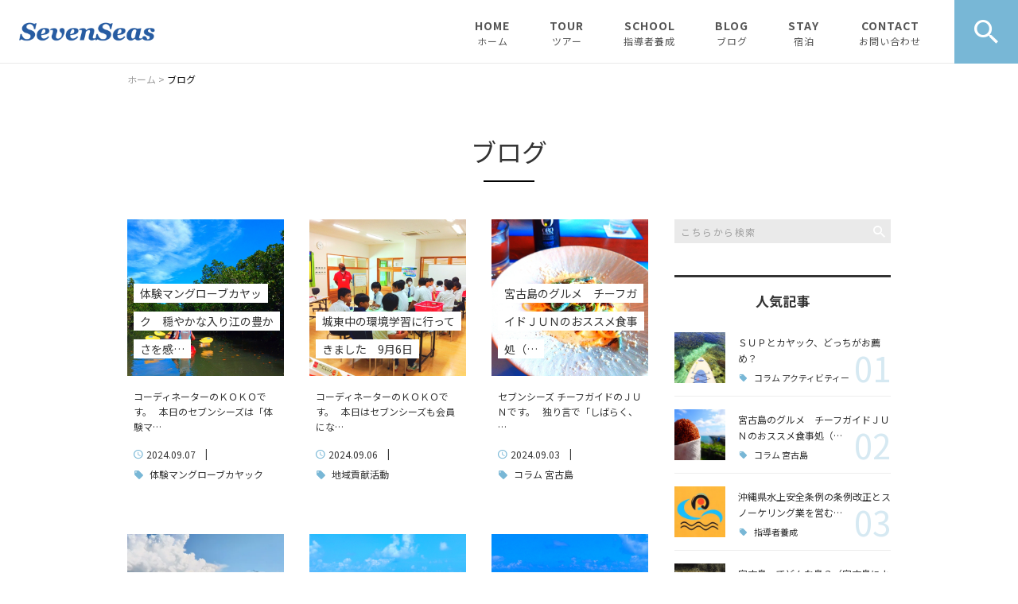

--- FILE ---
content_type: text/html; charset=UTF-8
request_url: https://7miyako.com/blog-achive/page/8/
body_size: 19770
content:
<!DOCTYPE html>
<html lang="ja">
<head>
<meta charset="UTF-8" />
<meta name="viewport" content="width=device-width, initial-scale=1 viewport-fit=cover">
<meta name="format-detection" content="telephone=no">
<link rel="pingback" href="https://7miyako.com/jetb/xmlrpc.php" />
<link rel="shortcut icon" href="https://7miyako.com/jetb/wp-content/uploads/2020/04/icn.png" />
<link rel="apple-touch-icon-precomposed" href="https://7miyako.com/jetb/wp-content/uploads/2020/04/icn.jpg" />

<title>ブログ 宮古島 エコツアー&amp;カヤックの店 | Seven Seas - パート 8</title>
	<style>img:is([sizes="auto" i], [sizes^="auto," i]) { contain-intrinsic-size: 3000px 1500px }</style>
	
		<!-- All in One SEO 4.9.3 - aioseo.com -->
	<meta name="robots" content="noindex, nofollow, max-snippet:-1, max-image-preview:large, max-video-preview:-1" />
	<link rel="canonical" href="https://7miyako.com/blog-achive/" />
	<meta name="generator" content="All in One SEO (AIOSEO) 4.9.3" />
		<meta property="og:locale" content="ja_JP" />
		<meta property="og:site_name" content="宮古島 エコツアー・SUP・カヤックの店｜Seven Seas" />
		<meta property="og:type" content="activity" />
		<meta property="og:title" content="ブログ 宮古島 エコツアー&amp;カヤックの店 | Seven Seas - パート 8" />
		<meta property="og:url" content="https://7miyako.com/blog-achive/" />
		<meta property="og:image" content="https://7miyako.com/jetb/wp-content/uploads/2020/07/sevenseas_ogimg.jpg" />
		<meta property="og:image:secure_url" content="https://7miyako.com/jetb/wp-content/uploads/2020/07/sevenseas_ogimg.jpg" />
		<meta property="og:image:width" content="1500" />
		<meta property="og:image:height" content="1125" />
		<meta name="twitter:card" content="summary" />
		<meta name="twitter:title" content="ブログ 宮古島 エコツアー&amp;カヤックの店 | Seven Seas - パート 8" />
		<meta name="twitter:image" content="https://7miyako.com/jetb/wp-content/uploads/2020/07/sevenseas_ogimg.jpg" />
		<script type="application/ld+json" class="aioseo-schema">
			{"@context":"https:\/\/schema.org","@graph":[{"@type":"BreadcrumbList","@id":"https:\/\/7miyako.com\/blog-achive\/#breadcrumblist","itemListElement":[{"@type":"ListItem","@id":"https:\/\/7miyako.com#listItem","position":1,"name":"\u30db\u30fc\u30e0","item":"https:\/\/7miyako.com","nextItem":{"@type":"ListItem","@id":"https:\/\/7miyako.com\/blog-achive\/#listItem","name":"\u30d6\u30ed\u30b0"}},{"@type":"ListItem","@id":"https:\/\/7miyako.com\/blog-achive\/#listItem","position":2,"name":"\u30d6\u30ed\u30b0","item":"https:\/\/7miyako.com\/blog-achive\/","nextItem":{"@type":"ListItem","@id":"https:\/\/7miyako.com\/blog-achive\/page\/8#listItem","name":"\u30da\u30fc\u30b8 8"},"previousItem":{"@type":"ListItem","@id":"https:\/\/7miyako.com#listItem","name":"\u30db\u30fc\u30e0"}},{"@type":"ListItem","@id":"https:\/\/7miyako.com\/blog-achive\/page\/8#listItem","position":3,"name":"\u30da\u30fc\u30b8 8","previousItem":{"@type":"ListItem","@id":"https:\/\/7miyako.com\/blog-achive\/#listItem","name":"\u30d6\u30ed\u30b0"}}]},{"@type":"Organization","@id":"https:\/\/7miyako.com\/#organization","name":"Seven Seas","description":"Seven Seas\u3067\u306f\u3001\u5bae\u53e4\u5cf6\u306e\u81ea\u7136\u3084\u6b74\u53f2\u3001\u6587\u5316\u306b\u89e6\u308c\u3066\u9802\u304f\u305f\u3081\u306b\u3001\u8cea\u3092\u8ffd\u6c42\u3057\u305f\u30a8\u30b3\u30c4\u30a2\u30fc\u3068\u30ab\u30e4\u30c3\u30af\u30c4\u30a2\u30fc\u3092\u5b9f\u65bd\u3057\u3066\u304a\u308a\u307e\u3059\u3002\u305d\u306e\u65e5\u304a\u5ba2\u69d8\u304c\u697d\u3057\u3081\u308b\u30b3\u30f3\u30c7\u30a3\u30b7\u30e7\u30f3\u304b\u3069\u3046\u304b\u3067\u3001\u4e2d\u6b62\u3084\u30d7\u30ed\u30b0\u30e9\u30e0\u5909\u66f4\u3001\u30a2\u30ec\u30f3\u30b8\u3092\u63d0\u6848\u3059\u308b\u4e8b\u3082\u3042\u308a\u307e\u3059\u3002\u305d\u306e\u4ed6\u3001\u77ed\u671f\u6ede\u5728\u304b\u3089\u4f7f\u3048\u308b\u30b2\u30b9\u30c8\u30cf\u30a6\u30b9\u3084\u3001\u8b1b\u5e2b\u30fb\u30ac\u30a4\u30c9\u6d3e\u9063\u306e\u4e8b\u696d\u3082\u884c\u3063\u3066\u304a\u308a\u307e\u3059\u3002","url":"https:\/\/7miyako.com\/","logo":{"@type":"ImageObject","url":"https:\/\/i0.wp.com\/7miyako.com\/jetb\/wp-content\/uploads\/2020\/04\/no_image2.jpg?fit=400%2C400&ssl=1","@id":"https:\/\/7miyako.com\/blog-achive\/#organizationLogo","width":400,"height":400},"image":{"@id":"https:\/\/7miyako.com\/blog-achive\/#organizationLogo"}},{"@type":"WebPage","@id":"https:\/\/7miyako.com\/blog-achive\/#webpage","url":"https:\/\/7miyako.com\/blog-achive\/","name":"\u30d6\u30ed\u30b0 \u5bae\u53e4\u5cf6 \u30a8\u30b3\u30c4\u30a2\u30fc&\u30ab\u30e4\u30c3\u30af\u306e\u5e97 | Seven Seas - \u30d1\u30fc\u30c8 8","inLanguage":"ja","isPartOf":{"@id":"https:\/\/7miyako.com\/#website"},"breadcrumb":{"@id":"https:\/\/7miyako.com\/blog-achive\/#breadcrumblist"},"datePublished":"2020-04-14T11:00:04+09:00","dateModified":"2023-06-28T23:21:34+09:00"},{"@type":"WebSite","@id":"https:\/\/7miyako.com\/#website","url":"https:\/\/7miyako.com\/","name":"Seven Seas","description":"Seven Seas\u3067\u306f\u3001\u5bae\u53e4\u5cf6\u306e\u81ea\u7136\u3084\u6b74\u53f2\u3001\u6587\u5316\u306b\u89e6\u308c\u3066\u9802\u304f\u305f\u3081\u306b\u3001\u8cea\u3092\u8ffd\u6c42\u3057\u305f\u30a8\u30b3\u30c4\u30a2\u30fc\u3068\u30ab\u30e4\u30c3\u30af\u30c4\u30a2\u30fc\u3092\u5b9f\u65bd\u3057\u3066\u304a\u308a\u307e\u3059\u3002\u305d\u306e\u65e5\u304a\u5ba2\u69d8\u304c\u697d\u3057\u3081\u308b\u30b3\u30f3\u30c7\u30a3\u30b7\u30e7\u30f3\u304b\u3069\u3046\u304b\u3067\u3001\u4e2d\u6b62\u3084\u30d7\u30ed\u30b0\u30e9\u30e0\u5909\u66f4\u3001\u30a2\u30ec\u30f3\u30b8\u3092\u63d0\u6848\u3059\u308b\u4e8b\u3082\u3042\u308a\u307e\u3059\u3002\u305d\u306e\u4ed6\u3001\u77ed\u671f\u6ede\u5728\u304b\u3089\u4f7f\u3048\u308b\u30b2\u30b9\u30c8\u30cf\u30a6\u30b9\u3084\u3001\u8b1b\u5e2b\u30fb\u30ac\u30a4\u30c9\u6d3e\u9063\u306e\u4e8b\u696d\u3082\u884c\u3063\u3066\u304a\u308a\u307e\u3059\u3002","inLanguage":"ja","publisher":{"@id":"https:\/\/7miyako.com\/#organization"}}]}
		</script>
		<!-- All in One SEO -->

<link rel='dns-prefetch' href='//yubinbango.github.io' />
<link rel='dns-prefetch' href='//static.addtoany.com' />
<link rel='dns-prefetch' href='//stats.wp.com' />
<link rel='preconnect' href='//c0.wp.com' />
<link rel='preconnect' href='//i0.wp.com' />
<link rel="alternate" type="application/rss+xml" title="Seven Seas &raquo; フィード" href="https://7miyako.com/feed/" />
<link rel="alternate" type="application/rss+xml" title="Seven Seas &raquo; コメントフィード" href="https://7miyako.com/comments/feed/" />
		<!-- This site uses the Google Analytics by MonsterInsights plugin v9.11.1 - Using Analytics tracking - https://www.monsterinsights.com/ -->
		<!-- Note: MonsterInsights is not currently configured on this site. The site owner needs to authenticate with Google Analytics in the MonsterInsights settings panel. -->
					<!-- No tracking code set -->
				<!-- / Google Analytics by MonsterInsights -->
		<script type="text/javascript">
/* <![CDATA[ */
window._wpemojiSettings = {"baseUrl":"https:\/\/s.w.org\/images\/core\/emoji\/16.0.1\/72x72\/","ext":".png","svgUrl":"https:\/\/s.w.org\/images\/core\/emoji\/16.0.1\/svg\/","svgExt":".svg","source":{"concatemoji":"https:\/\/7miyako.com\/jetb\/wp-includes\/js\/wp-emoji-release.min.js?ver=6.8.3"}};
/*! This file is auto-generated */
!function(s,n){var o,i,e;function c(e){try{var t={supportTests:e,timestamp:(new Date).valueOf()};sessionStorage.setItem(o,JSON.stringify(t))}catch(e){}}function p(e,t,n){e.clearRect(0,0,e.canvas.width,e.canvas.height),e.fillText(t,0,0);var t=new Uint32Array(e.getImageData(0,0,e.canvas.width,e.canvas.height).data),a=(e.clearRect(0,0,e.canvas.width,e.canvas.height),e.fillText(n,0,0),new Uint32Array(e.getImageData(0,0,e.canvas.width,e.canvas.height).data));return t.every(function(e,t){return e===a[t]})}function u(e,t){e.clearRect(0,0,e.canvas.width,e.canvas.height),e.fillText(t,0,0);for(var n=e.getImageData(16,16,1,1),a=0;a<n.data.length;a++)if(0!==n.data[a])return!1;return!0}function f(e,t,n,a){switch(t){case"flag":return n(e,"\ud83c\udff3\ufe0f\u200d\u26a7\ufe0f","\ud83c\udff3\ufe0f\u200b\u26a7\ufe0f")?!1:!n(e,"\ud83c\udde8\ud83c\uddf6","\ud83c\udde8\u200b\ud83c\uddf6")&&!n(e,"\ud83c\udff4\udb40\udc67\udb40\udc62\udb40\udc65\udb40\udc6e\udb40\udc67\udb40\udc7f","\ud83c\udff4\u200b\udb40\udc67\u200b\udb40\udc62\u200b\udb40\udc65\u200b\udb40\udc6e\u200b\udb40\udc67\u200b\udb40\udc7f");case"emoji":return!a(e,"\ud83e\udedf")}return!1}function g(e,t,n,a){var r="undefined"!=typeof WorkerGlobalScope&&self instanceof WorkerGlobalScope?new OffscreenCanvas(300,150):s.createElement("canvas"),o=r.getContext("2d",{willReadFrequently:!0}),i=(o.textBaseline="top",o.font="600 32px Arial",{});return e.forEach(function(e){i[e]=t(o,e,n,a)}),i}function t(e){var t=s.createElement("script");t.src=e,t.defer=!0,s.head.appendChild(t)}"undefined"!=typeof Promise&&(o="wpEmojiSettingsSupports",i=["flag","emoji"],n.supports={everything:!0,everythingExceptFlag:!0},e=new Promise(function(e){s.addEventListener("DOMContentLoaded",e,{once:!0})}),new Promise(function(t){var n=function(){try{var e=JSON.parse(sessionStorage.getItem(o));if("object"==typeof e&&"number"==typeof e.timestamp&&(new Date).valueOf()<e.timestamp+604800&&"object"==typeof e.supportTests)return e.supportTests}catch(e){}return null}();if(!n){if("undefined"!=typeof Worker&&"undefined"!=typeof OffscreenCanvas&&"undefined"!=typeof URL&&URL.createObjectURL&&"undefined"!=typeof Blob)try{var e="postMessage("+g.toString()+"("+[JSON.stringify(i),f.toString(),p.toString(),u.toString()].join(",")+"));",a=new Blob([e],{type:"text/javascript"}),r=new Worker(URL.createObjectURL(a),{name:"wpTestEmojiSupports"});return void(r.onmessage=function(e){c(n=e.data),r.terminate(),t(n)})}catch(e){}c(n=g(i,f,p,u))}t(n)}).then(function(e){for(var t in e)n.supports[t]=e[t],n.supports.everything=n.supports.everything&&n.supports[t],"flag"!==t&&(n.supports.everythingExceptFlag=n.supports.everythingExceptFlag&&n.supports[t]);n.supports.everythingExceptFlag=n.supports.everythingExceptFlag&&!n.supports.flag,n.DOMReady=!1,n.readyCallback=function(){n.DOMReady=!0}}).then(function(){return e}).then(function(){var e;n.supports.everything||(n.readyCallback(),(e=n.source||{}).concatemoji?t(e.concatemoji):e.wpemoji&&e.twemoji&&(t(e.twemoji),t(e.wpemoji)))}))}((window,document),window._wpemojiSettings);
/* ]]> */
</script>
<link rel='stylesheet' id='colorbox-theme1-css' href='https://7miyako.com/jetb/wp-content/plugins/jquery-colorbox/themes/theme1/colorbox.css?ver=4.6.2' type='text/css' media='screen' />
<style id='wp-emoji-styles-inline-css' type='text/css'>

	img.wp-smiley, img.emoji {
		display: inline !important;
		border: none !important;
		box-shadow: none !important;
		height: 1em !important;
		width: 1em !important;
		margin: 0 0.07em !important;
		vertical-align: -0.1em !important;
		background: none !important;
		padding: 0 !important;
	}
</style>
<link rel='stylesheet' id='wp-block-library-css' href='https://c0.wp.com/c/6.8.3/wp-includes/css/dist/block-library/style.min.css' type='text/css' media='all' />
<style id='wp-block-library-theme-inline-css' type='text/css'>
.wp-block-audio :where(figcaption){color:#555;font-size:13px;text-align:center}.is-dark-theme .wp-block-audio :where(figcaption){color:#ffffffa6}.wp-block-audio{margin:0 0 1em}.wp-block-code{border:1px solid #ccc;border-radius:4px;font-family:Menlo,Consolas,monaco,monospace;padding:.8em 1em}.wp-block-embed :where(figcaption){color:#555;font-size:13px;text-align:center}.is-dark-theme .wp-block-embed :where(figcaption){color:#ffffffa6}.wp-block-embed{margin:0 0 1em}.blocks-gallery-caption{color:#555;font-size:13px;text-align:center}.is-dark-theme .blocks-gallery-caption{color:#ffffffa6}:root :where(.wp-block-image figcaption){color:#555;font-size:13px;text-align:center}.is-dark-theme :root :where(.wp-block-image figcaption){color:#ffffffa6}.wp-block-image{margin:0 0 1em}.wp-block-pullquote{border-bottom:4px solid;border-top:4px solid;color:currentColor;margin-bottom:1.75em}.wp-block-pullquote cite,.wp-block-pullquote footer,.wp-block-pullquote__citation{color:currentColor;font-size:.8125em;font-style:normal;text-transform:uppercase}.wp-block-quote{border-left:.25em solid;margin:0 0 1.75em;padding-left:1em}.wp-block-quote cite,.wp-block-quote footer{color:currentColor;font-size:.8125em;font-style:normal;position:relative}.wp-block-quote:where(.has-text-align-right){border-left:none;border-right:.25em solid;padding-left:0;padding-right:1em}.wp-block-quote:where(.has-text-align-center){border:none;padding-left:0}.wp-block-quote.is-large,.wp-block-quote.is-style-large,.wp-block-quote:where(.is-style-plain){border:none}.wp-block-search .wp-block-search__label{font-weight:700}.wp-block-search__button{border:1px solid #ccc;padding:.375em .625em}:where(.wp-block-group.has-background){padding:1.25em 2.375em}.wp-block-separator.has-css-opacity{opacity:.4}.wp-block-separator{border:none;border-bottom:2px solid;margin-left:auto;margin-right:auto}.wp-block-separator.has-alpha-channel-opacity{opacity:1}.wp-block-separator:not(.is-style-wide):not(.is-style-dots){width:100px}.wp-block-separator.has-background:not(.is-style-dots){border-bottom:none;height:1px}.wp-block-separator.has-background:not(.is-style-wide):not(.is-style-dots){height:2px}.wp-block-table{margin:0 0 1em}.wp-block-table td,.wp-block-table th{word-break:normal}.wp-block-table :where(figcaption){color:#555;font-size:13px;text-align:center}.is-dark-theme .wp-block-table :where(figcaption){color:#ffffffa6}.wp-block-video :where(figcaption){color:#555;font-size:13px;text-align:center}.is-dark-theme .wp-block-video :where(figcaption){color:#ffffffa6}.wp-block-video{margin:0 0 1em}:root :where(.wp-block-template-part.has-background){margin-bottom:0;margin-top:0;padding:1.25em 2.375em}
</style>
<style id='classic-theme-styles-inline-css' type='text/css'>
/*! This file is auto-generated */
.wp-block-button__link{color:#fff;background-color:#32373c;border-radius:9999px;box-shadow:none;text-decoration:none;padding:calc(.667em + 2px) calc(1.333em + 2px);font-size:1.125em}.wp-block-file__button{background:#32373c;color:#fff;text-decoration:none}
</style>
<link rel='stylesheet' id='aioseo/css/src/vue/standalone/blocks/table-of-contents/global.scss-css' href='https://7miyako.com/jetb/wp-content/plugins/all-in-one-seo-pack/dist/Lite/assets/css/table-of-contents/global.e90f6d47.css?ver=4.9.3' type='text/css' media='all' />
<link rel='stylesheet' id='mediaelement-css' href='https://c0.wp.com/c/6.8.3/wp-includes/js/mediaelement/mediaelementplayer-legacy.min.css' type='text/css' media='all' />
<link rel='stylesheet' id='wp-mediaelement-css' href='https://c0.wp.com/c/6.8.3/wp-includes/js/mediaelement/wp-mediaelement.min.css' type='text/css' media='all' />
<style id='jetpack-sharing-buttons-style-inline-css' type='text/css'>
.jetpack-sharing-buttons__services-list{display:flex;flex-direction:row;flex-wrap:wrap;gap:0;list-style-type:none;margin:5px;padding:0}.jetpack-sharing-buttons__services-list.has-small-icon-size{font-size:12px}.jetpack-sharing-buttons__services-list.has-normal-icon-size{font-size:16px}.jetpack-sharing-buttons__services-list.has-large-icon-size{font-size:24px}.jetpack-sharing-buttons__services-list.has-huge-icon-size{font-size:36px}@media print{.jetpack-sharing-buttons__services-list{display:none!important}}.editor-styles-wrapper .wp-block-jetpack-sharing-buttons{gap:0;padding-inline-start:0}ul.jetpack-sharing-buttons__services-list.has-background{padding:1.25em 2.375em}
</style>
<style id='global-styles-inline-css' type='text/css'>
:root{--wp--preset--aspect-ratio--square: 1;--wp--preset--aspect-ratio--4-3: 4/3;--wp--preset--aspect-ratio--3-4: 3/4;--wp--preset--aspect-ratio--3-2: 3/2;--wp--preset--aspect-ratio--2-3: 2/3;--wp--preset--aspect-ratio--16-9: 16/9;--wp--preset--aspect-ratio--9-16: 9/16;--wp--preset--color--black: #000000;--wp--preset--color--cyan-bluish-gray: #abb8c3;--wp--preset--color--white: #ffffff;--wp--preset--color--pale-pink: #f78da7;--wp--preset--color--vivid-red: #cf2e2e;--wp--preset--color--luminous-vivid-orange: #ff6900;--wp--preset--color--luminous-vivid-amber: #fcb900;--wp--preset--color--light-green-cyan: #7bdcb5;--wp--preset--color--vivid-green-cyan: #00d084;--wp--preset--color--pale-cyan-blue: #8ed1fc;--wp--preset--color--vivid-cyan-blue: #0693e3;--wp--preset--color--vivid-purple: #9b51e0;--wp--preset--gradient--vivid-cyan-blue-to-vivid-purple: linear-gradient(135deg,rgba(6,147,227,1) 0%,rgb(155,81,224) 100%);--wp--preset--gradient--light-green-cyan-to-vivid-green-cyan: linear-gradient(135deg,rgb(122,220,180) 0%,rgb(0,208,130) 100%);--wp--preset--gradient--luminous-vivid-amber-to-luminous-vivid-orange: linear-gradient(135deg,rgba(252,185,0,1) 0%,rgba(255,105,0,1) 100%);--wp--preset--gradient--luminous-vivid-orange-to-vivid-red: linear-gradient(135deg,rgba(255,105,0,1) 0%,rgb(207,46,46) 100%);--wp--preset--gradient--very-light-gray-to-cyan-bluish-gray: linear-gradient(135deg,rgb(238,238,238) 0%,rgb(169,184,195) 100%);--wp--preset--gradient--cool-to-warm-spectrum: linear-gradient(135deg,rgb(74,234,220) 0%,rgb(151,120,209) 20%,rgb(207,42,186) 40%,rgb(238,44,130) 60%,rgb(251,105,98) 80%,rgb(254,248,76) 100%);--wp--preset--gradient--blush-light-purple: linear-gradient(135deg,rgb(255,206,236) 0%,rgb(152,150,240) 100%);--wp--preset--gradient--blush-bordeaux: linear-gradient(135deg,rgb(254,205,165) 0%,rgb(254,45,45) 50%,rgb(107,0,62) 100%);--wp--preset--gradient--luminous-dusk: linear-gradient(135deg,rgb(255,203,112) 0%,rgb(199,81,192) 50%,rgb(65,88,208) 100%);--wp--preset--gradient--pale-ocean: linear-gradient(135deg,rgb(255,245,203) 0%,rgb(182,227,212) 50%,rgb(51,167,181) 100%);--wp--preset--gradient--electric-grass: linear-gradient(135deg,rgb(202,248,128) 0%,rgb(113,206,126) 100%);--wp--preset--gradient--midnight: linear-gradient(135deg,rgb(2,3,129) 0%,rgb(40,116,252) 100%);--wp--preset--font-size--small: 13px;--wp--preset--font-size--medium: 20px;--wp--preset--font-size--large: 36px;--wp--preset--font-size--x-large: 42px;--wp--preset--spacing--20: 0.44rem;--wp--preset--spacing--30: 0.67rem;--wp--preset--spacing--40: 1rem;--wp--preset--spacing--50: 1.5rem;--wp--preset--spacing--60: 2.25rem;--wp--preset--spacing--70: 3.38rem;--wp--preset--spacing--80: 5.06rem;--wp--preset--shadow--natural: 6px 6px 9px rgba(0, 0, 0, 0.2);--wp--preset--shadow--deep: 12px 12px 50px rgba(0, 0, 0, 0.4);--wp--preset--shadow--sharp: 6px 6px 0px rgba(0, 0, 0, 0.2);--wp--preset--shadow--outlined: 6px 6px 0px -3px rgba(255, 255, 255, 1), 6px 6px rgba(0, 0, 0, 1);--wp--preset--shadow--crisp: 6px 6px 0px rgba(0, 0, 0, 1);}:where(.is-layout-flex){gap: 0.5em;}:where(.is-layout-grid){gap: 0.5em;}body .is-layout-flex{display: flex;}.is-layout-flex{flex-wrap: wrap;align-items: center;}.is-layout-flex > :is(*, div){margin: 0;}body .is-layout-grid{display: grid;}.is-layout-grid > :is(*, div){margin: 0;}:where(.wp-block-columns.is-layout-flex){gap: 2em;}:where(.wp-block-columns.is-layout-grid){gap: 2em;}:where(.wp-block-post-template.is-layout-flex){gap: 1.25em;}:where(.wp-block-post-template.is-layout-grid){gap: 1.25em;}.has-black-color{color: var(--wp--preset--color--black) !important;}.has-cyan-bluish-gray-color{color: var(--wp--preset--color--cyan-bluish-gray) !important;}.has-white-color{color: var(--wp--preset--color--white) !important;}.has-pale-pink-color{color: var(--wp--preset--color--pale-pink) !important;}.has-vivid-red-color{color: var(--wp--preset--color--vivid-red) !important;}.has-luminous-vivid-orange-color{color: var(--wp--preset--color--luminous-vivid-orange) !important;}.has-luminous-vivid-amber-color{color: var(--wp--preset--color--luminous-vivid-amber) !important;}.has-light-green-cyan-color{color: var(--wp--preset--color--light-green-cyan) !important;}.has-vivid-green-cyan-color{color: var(--wp--preset--color--vivid-green-cyan) !important;}.has-pale-cyan-blue-color{color: var(--wp--preset--color--pale-cyan-blue) !important;}.has-vivid-cyan-blue-color{color: var(--wp--preset--color--vivid-cyan-blue) !important;}.has-vivid-purple-color{color: var(--wp--preset--color--vivid-purple) !important;}.has-black-background-color{background-color: var(--wp--preset--color--black) !important;}.has-cyan-bluish-gray-background-color{background-color: var(--wp--preset--color--cyan-bluish-gray) !important;}.has-white-background-color{background-color: var(--wp--preset--color--white) !important;}.has-pale-pink-background-color{background-color: var(--wp--preset--color--pale-pink) !important;}.has-vivid-red-background-color{background-color: var(--wp--preset--color--vivid-red) !important;}.has-luminous-vivid-orange-background-color{background-color: var(--wp--preset--color--luminous-vivid-orange) !important;}.has-luminous-vivid-amber-background-color{background-color: var(--wp--preset--color--luminous-vivid-amber) !important;}.has-light-green-cyan-background-color{background-color: var(--wp--preset--color--light-green-cyan) !important;}.has-vivid-green-cyan-background-color{background-color: var(--wp--preset--color--vivid-green-cyan) !important;}.has-pale-cyan-blue-background-color{background-color: var(--wp--preset--color--pale-cyan-blue) !important;}.has-vivid-cyan-blue-background-color{background-color: var(--wp--preset--color--vivid-cyan-blue) !important;}.has-vivid-purple-background-color{background-color: var(--wp--preset--color--vivid-purple) !important;}.has-black-border-color{border-color: var(--wp--preset--color--black) !important;}.has-cyan-bluish-gray-border-color{border-color: var(--wp--preset--color--cyan-bluish-gray) !important;}.has-white-border-color{border-color: var(--wp--preset--color--white) !important;}.has-pale-pink-border-color{border-color: var(--wp--preset--color--pale-pink) !important;}.has-vivid-red-border-color{border-color: var(--wp--preset--color--vivid-red) !important;}.has-luminous-vivid-orange-border-color{border-color: var(--wp--preset--color--luminous-vivid-orange) !important;}.has-luminous-vivid-amber-border-color{border-color: var(--wp--preset--color--luminous-vivid-amber) !important;}.has-light-green-cyan-border-color{border-color: var(--wp--preset--color--light-green-cyan) !important;}.has-vivid-green-cyan-border-color{border-color: var(--wp--preset--color--vivid-green-cyan) !important;}.has-pale-cyan-blue-border-color{border-color: var(--wp--preset--color--pale-cyan-blue) !important;}.has-vivid-cyan-blue-border-color{border-color: var(--wp--preset--color--vivid-cyan-blue) !important;}.has-vivid-purple-border-color{border-color: var(--wp--preset--color--vivid-purple) !important;}.has-vivid-cyan-blue-to-vivid-purple-gradient-background{background: var(--wp--preset--gradient--vivid-cyan-blue-to-vivid-purple) !important;}.has-light-green-cyan-to-vivid-green-cyan-gradient-background{background: var(--wp--preset--gradient--light-green-cyan-to-vivid-green-cyan) !important;}.has-luminous-vivid-amber-to-luminous-vivid-orange-gradient-background{background: var(--wp--preset--gradient--luminous-vivid-amber-to-luminous-vivid-orange) !important;}.has-luminous-vivid-orange-to-vivid-red-gradient-background{background: var(--wp--preset--gradient--luminous-vivid-orange-to-vivid-red) !important;}.has-very-light-gray-to-cyan-bluish-gray-gradient-background{background: var(--wp--preset--gradient--very-light-gray-to-cyan-bluish-gray) !important;}.has-cool-to-warm-spectrum-gradient-background{background: var(--wp--preset--gradient--cool-to-warm-spectrum) !important;}.has-blush-light-purple-gradient-background{background: var(--wp--preset--gradient--blush-light-purple) !important;}.has-blush-bordeaux-gradient-background{background: var(--wp--preset--gradient--blush-bordeaux) !important;}.has-luminous-dusk-gradient-background{background: var(--wp--preset--gradient--luminous-dusk) !important;}.has-pale-ocean-gradient-background{background: var(--wp--preset--gradient--pale-ocean) !important;}.has-electric-grass-gradient-background{background: var(--wp--preset--gradient--electric-grass) !important;}.has-midnight-gradient-background{background: var(--wp--preset--gradient--midnight) !important;}.has-small-font-size{font-size: var(--wp--preset--font-size--small) !important;}.has-medium-font-size{font-size: var(--wp--preset--font-size--medium) !important;}.has-large-font-size{font-size: var(--wp--preset--font-size--large) !important;}.has-x-large-font-size{font-size: var(--wp--preset--font-size--x-large) !important;}
:where(.wp-block-post-template.is-layout-flex){gap: 1.25em;}:where(.wp-block-post-template.is-layout-grid){gap: 1.25em;}
:where(.wp-block-columns.is-layout-flex){gap: 2em;}:where(.wp-block-columns.is-layout-grid){gap: 2em;}
:root :where(.wp-block-pullquote){font-size: 1.5em;line-height: 1.6;}
</style>
<link rel='stylesheet' id='contact-form-7-css' href='https://7miyako.com/jetb/wp-content/plugins/contact-form-7/includes/css/styles.css?ver=6.1.4' type='text/css' media='all' />
<link rel='stylesheet' id='Jet_CMS_style-css' href='https://7miyako.com/jetb/wp-content/themes/Jet_cms_media_c/style.css?ver=6.8.3' type='text/css' media='all' />
<link rel='stylesheet' id='wp-pagenavi-css' href='https://7miyako.com/jetb/wp-content/plugins/wp-pagenavi/pagenavi-css.css?ver=2.70' type='text/css' media='all' />
<link rel='stylesheet' id='tablepress-default-css' href='https://7miyako.com/jetb/wp-content/plugins/tablepress/css/build/default.css?ver=3.2.6' type='text/css' media='all' />
<link rel='stylesheet' id='addtoany-css' href='https://7miyako.com/jetb/wp-content/plugins/add-to-any/addtoany.min.css?ver=1.16' type='text/css' media='all' />
<script type="text/javascript" src="https://c0.wp.com/c/6.8.3/wp-includes/js/jquery/jquery.min.js" id="jquery-core-js"></script>
<script type="text/javascript" src="https://c0.wp.com/c/6.8.3/wp-includes/js/jquery/jquery-migrate.min.js" id="jquery-migrate-js"></script>
<script type="text/javascript" id="colorbox-js-extra">
/* <![CDATA[ */
var jQueryColorboxSettingsArray = {"jQueryColorboxVersion":"4.6.2","colorboxInline":"false","colorboxIframe":"false","colorboxGroupId":"","colorboxTitle":"","colorboxWidth":"false","colorboxHeight":"false","colorboxMaxWidth":"false","colorboxMaxHeight":"false","colorboxSlideshow":"false","colorboxSlideshowAuto":"false","colorboxScalePhotos":"true","colorboxPreloading":"false","colorboxOverlayClose":"true","colorboxLoop":"true","colorboxEscKey":"true","colorboxArrowKey":"true","colorboxScrolling":"true","colorboxOpacity":"0.85","colorboxTransition":"elastic","colorboxSpeed":"350","colorboxSlideshowSpeed":"2500","colorboxClose":"close","colorboxNext":"next","colorboxPrevious":"previous","colorboxSlideshowStart":"start slideshow","colorboxSlideshowStop":"stop slideshow","colorboxCurrent":"{current} of {total} images","colorboxXhrError":"This content failed to load.","colorboxImgError":"This image failed to load.","colorboxImageMaxWidth":"95%","colorboxImageMaxHeight":"95%","colorboxImageHeight":"false","colorboxImageWidth":"false","colorboxLinkHeight":"false","colorboxLinkWidth":"false","colorboxInitialHeight":"100","colorboxInitialWidth":"300","autoColorboxJavaScript":"","autoHideFlash":"","autoColorbox":"true","autoColorboxGalleries":"","addZoomOverlay":"","useGoogleJQuery":"","colorboxAddClassToLinks":""};
/* ]]> */
</script>
<script type="text/javascript" src="https://7miyako.com/jetb/wp-content/plugins/jquery-colorbox/js/jquery.colorbox-min.js?ver=1.4.33" id="colorbox-js"></script>
<script type="text/javascript" src="https://7miyako.com/jetb/wp-content/plugins/jquery-colorbox/js/jquery-colorbox-wrapper-min.js?ver=4.6.2" id="colorbox-wrapper-js"></script>
<script type="text/javascript" id="addtoany-core-js-before">
/* <![CDATA[ */
window.a2a_config=window.a2a_config||{};a2a_config.callbacks=[];a2a_config.overlays=[];a2a_config.templates={};a2a_localize = {
	Share: "共有",
	Save: "ブックマーク",
	Subscribe: "購読",
	Email: "メール",
	Bookmark: "ブックマーク",
	ShowAll: "すべて表示する",
	ShowLess: "小さく表示する",
	FindServices: "サービスを探す",
	FindAnyServiceToAddTo: "追加するサービスを今すぐ探す",
	PoweredBy: "Powered by",
	ShareViaEmail: "メールでシェアする",
	SubscribeViaEmail: "メールで購読する",
	BookmarkInYourBrowser: "ブラウザにブックマーク",
	BookmarkInstructions: "このページをブックマークするには、 Ctrl+D または \u2318+D を押下。",
	AddToYourFavorites: "お気に入りに追加",
	SendFromWebOrProgram: "任意のメールアドレスまたはメールプログラムから送信",
	EmailProgram: "メールプログラム",
	More: "詳細&#8230;",
	ThanksForSharing: "共有ありがとうございます !",
	ThanksForFollowing: "フォローありがとうございます !"
};
/* ]]> */
</script>
<script type="text/javascript" defer src="https://static.addtoany.com/menu/page.js" id="addtoany-core-js"></script>
<script type="text/javascript" defer src="https://7miyako.com/jetb/wp-content/plugins/add-to-any/addtoany.min.js?ver=1.1" id="addtoany-jquery-js"></script>
<link rel="https://api.w.org/" href="https://7miyako.com/wp-json/" /><link rel="alternate" title="JSON" type="application/json" href="https://7miyako.com/wp-json/wp/v2/pages/1774" /><link rel="EditURI" type="application/rsd+xml" title="RSD" href="https://7miyako.com/jetb/xmlrpc.php?rsd" />
<meta name="generator" content="WordPress 6.8.3" />
<link rel='shortlink' href='https://7miyako.com/?p=1774' />
<link rel="alternate" title="oEmbed (JSON)" type="application/json+oembed" href="https://7miyako.com/wp-json/oembed/1.0/embed?url=https%3A%2F%2F7miyako.com%2Fblog-achive%2F" />
<link rel="alternate" title="oEmbed (XML)" type="text/xml+oembed" href="https://7miyako.com/wp-json/oembed/1.0/embed?url=https%3A%2F%2F7miyako.com%2Fblog-achive%2F&#038;format=xml" />
	<style>img#wpstats{display:none}</style>
		<!-- Analytics by WP Statistics - https://wp-statistics.com -->

<!-- BEGIN: WP Social Bookmarking Light HEAD --><script>
    (function (d, s, id) {
        var js, fjs = d.getElementsByTagName(s)[0];
        if (d.getElementById(id)) return;
        js = d.createElement(s);
        js.id = id;
        js.src = "//connect.facebook.net/en_US/sdk.js#xfbml=1&version=v2.7";
        fjs.parentNode.insertBefore(js, fjs);
    }(document, 'script', 'facebook-jssdk'));
</script>
<style type="text/css">.wp_social_bookmarking_light{
    border: 0 !important;
    padding: 10px 0 20px 0 !important;
    margin: 0 !important;
}
.wp_social_bookmarking_light div{
    float: left !important;
    border: 0 !important;
    padding: 0 !important;
    margin: 0 5px 0px 0 !important;
    min-height: 30px !important;
    line-height: 18px !important;
    text-indent: 0 !important;
}
.wp_social_bookmarking_light img{
    border: 0 !important;
    padding: 0;
    margin: 0;
    vertical-align: top !important;
}
.wp_social_bookmarking_light_clear{
    clear: both !important;
}
#fb-root{
    display: none;
}
.wsbl_facebook_like iframe{
    max-width: none !important;
}
.wsbl_pinterest a{
    border: 0px !important;
}
</style>
<!-- END: WP Social Bookmarking Light HEAD -->

<link href="https://fonts.googleapis.com/css?family=Noto+Sans+JP:400,500,700&display=swap" rel="stylesheet">

<link rel="stylesheet" href="https://7miyako.com/jetb/wp-content/themes/Jet_cms_media_c/css/icon.css">
<link rel="stylesheet" href="https://fonts.googleapis.com/icon?family=Material+Icons">
<link rel="stylesheet" href="https://7miyako.com/jetb/wp-content/themes/Jet_cms_media_c/css/animate.min.css">

<!--全体共通-->
<link rel="stylesheet" href="https://jetb.co.jp/media-king/c/css/header_footer_side.css">
<link rel="stylesheet" href="https://jetb.co.jp/media-king/c/css/single_page.css">
<link rel="stylesheet" href="https://jetb.co.jp/media-king/c/css/other.css">
<link rel="stylesheet" href="https://jetb.co.jp/media-king/c/css/jetb_announce.css">
<link rel="stylesheet" href="https://jetb.co.jp/media-king/c/css/jetb_maincontents.css">


<link rel="stylesheet" href="https://jetb.co.jp/media-king/c/css/jet_AddQuicktags.css" type="text/css" />
<link rel="stylesheet" href="https://7miyako.com/jetb/wp-content/themes/Jet_cms_media_c/Jet_Tpl_style.css" type="text/css" />
<link rel="stylesheet" href="https://jetb.co.jp/media-king/c/css/common.css" type="text/css" />
<link rel="stylesheet" href="https://7miyako.com/jetb/wp-content/themes/Jet_cms_media_c/custom/custom.css" type="text/css" />

	<!-- Google tag (gtag.js) -->
<script async src="https://www.googletagmanager.com/gtag/js?id=G-41058TKNVB"></script>
<script>
  window.dataLayer = window.dataLayer || [];
  function gtag(){dataLayer.push(arguments);}
  gtag('js', new Date());

  gtag('config', 'G-41058TKNVB');
	gtag('config', 'UA-163717073-13');
</script>
	
</head>
<body class="paged wp-singular page-template page-template-tpl page-template-new_article page-template-tplnew_article-php page page-id-1774 paged-8 page-paged-8 wp-theme-Jet_cms_media_c" ontouchstart="">
	<div id="top" class="allwrapper">
		<header id="upper" class="cf">
			<h1 class="logo">
				<a href="https://7miyako.com/">
					<img src="https://7miyako.com/jetb/wp-content/uploads/2020/04/slogo-1.png" alt="Seven Seas">
				</a>
			</h1>

			<div class="menu-trigger" href="#">
				<div class="trigger_wrap">
					<span></span>
					<span></span>
					<span></span>
					<p>MENU</p>
				</div>
			</div>

			<nav class="g_nav cf">
				
				<ul id="menu-%e3%82%b0%e3%83%ad%e3%83%bc%e3%83%90%e3%83%ab%e3%83%8a%e3%83%93" class="g_nav_menu menu"><li><a href="https://7miyako.com/">HOME<span>ホーム</span></a></li>
<li><a href="https://7miyako.com/sevenseas/">TOUR<span>ツアー</span></a>
<ul class="sub-menu">
	<li><a href="https://7miyako.com/sevenseas/">セブンシーズ ツアー</a></li>
	<li><a href="https://7miyako.com/sevenseas/islandecotour/">１日１組貸切エコツアー</a></li>
	<li><a href="https://7miyako.com/sevenseas/mangrovekayak/">体験マングローブカヤック</a></li>
	<li><a href="https://7miyako.com/sevenseas/introkayak/">体験シーカヤック</a></li>
</ul>
</li>
<li><a href="https://7miyako.com/school/">SCHOOL<span>指導者養成</span></a>
<ul class="sub-menu">
	<li><a href="https://7miyako.com/school/">セブンシーズ 指導者養成</a></li>
	<li><a href="https://7miyako.com/school/lifeguard/">OMSB水難救助員</a></li>
	<li><a href="https://7miyako.com/school/snorkelingguide/">OMSBスノーケリングガイド</a></li>
	<li><a href="https://7miyako.com/school/snorkeleguide/">PADIスノーケルガイド</a></li>
	<li><a href="https://7miyako.com/school/efr/">EFR救急法</a></li>
</ul>
</li>
<li class="current"><a href="https://7miyako.com/blog-achive/" aria-current="page">BLOG<span>ブログ</span></a></li>
<li><a href="https://7miyako.com/ayantsu/">STAY<span>宿泊</span></a></li>
<li><a href="https://7miyako.com/contact/">CONTACT<span>お問い合わせ</span></a></li>
</ul>
								<div id="head_search_btn" class="pt-A-bg">
					<p class="pt-A"></p>
				</div>
				<div class="head_search_wrap">
					<div class="flex_cont">
						<form action="https://7miyako.com/" method="get" id="head_searchform">
							<input id="head_words" type="text" name="s" placeholder="テキストを入力して検索" />
							<input id="head_searchBtn" type="submit" name="searchBtn" value="&#xf4a5;" />
						</form>
					</div>
				</div>
							</nav>
		</header>
<div id="archive_area">

<div class="bread_area">
	<div class="breadcrumbs" typeof="BreadcrumbList" vocab="https://schema.org/">
		<span property="itemListElement" typeof="ListItem"><a property="item" typeof="WebPage" title="Go to Seven Seas." href="https://7miyako.com" class="home" ><span property="name">ホーム</span></a><meta property="position" content="1"></span> &gt; <span class="post post-page current-item">ブログ</span>	</div>
</div>
<!--▼▼▼▼コンテンツエリア▼▼▼▼-->
<h2 id="page_title">
	<span>
		ブログ	</span>
</h2>

<div class="inner cf">
	<main class="archive_cont">
		<ul class="post_list">
						
			<li>
				<a class="post_head" href="https://7miyako.com/tourlog/mangrovekayak/17870/">
					<h3 class="post_title">
						<span>体験マングローブカヤック　穏やかな入り江の豊かさを感…</span>
					</h3>
					<p class="img_box imgwrap" href="https://7miyako.com/tourlog/mangrovekayak/17870/">
													<img width="800" height="600" src="https://i0.wp.com/7miyako.com/jetb/wp-content/uploads/2024/09/20240907.jpg?fit=800%2C600&amp;ssl=1" class="attachment-full size-full colorbox-17870  wp-post-image" alt="" decoding="async" loading="lazy" srcset="https://i0.wp.com/7miyako.com/jetb/wp-content/uploads/2024/09/20240907.jpg?w=800&amp;ssl=1 800w, https://i0.wp.com/7miyako.com/jetb/wp-content/uploads/2024/09/20240907.jpg?resize=300%2C225&amp;ssl=1 300w, https://i0.wp.com/7miyako.com/jetb/wp-content/uploads/2024/09/20240907.jpg?resize=768%2C576&amp;ssl=1 768w" sizes="auto, (max-width: 800px) 100vw, 800px" />											</p>
				</a>
				<div class="post_entry">
					<p class="post_txt">
						<a href="https://7miyako.com/tourlog/mangrovekayak/17870/">
							コーディネーターのＫＯＫＯです。
&nbsp;
本日のセブンシーズは「体験マ…						</a>
					</p>
					<div class="post_info">
						<time class="day_entry">2024.09.07</time>
						<span>|</span>
						<div class="cat_entry">
																				<a class="archive_cat" href="https://7miyako.com/category/mangrovekayak">
								体験マングローブカヤック							</a>
																									</div>
					</div>
				</div>
			</li>

			
			<li>
				<a class="post_head" href="https://7miyako.com/event/17914/">
					<h3 class="post_title">
						<span>城東中の環境学習に行ってきました　9月6日</span>
					</h3>
					<p class="img_box imgwrap" href="https://7miyako.com/event/17914/">
													<img width="800" height="600" src="https://i0.wp.com/7miyako.com/jetb/wp-content/uploads/2024/09/20240906.jpg?fit=800%2C600&amp;ssl=1" class="attachment-full size-full colorbox-17914  wp-post-image" alt="" decoding="async" loading="lazy" srcset="https://i0.wp.com/7miyako.com/jetb/wp-content/uploads/2024/09/20240906.jpg?w=800&amp;ssl=1 800w, https://i0.wp.com/7miyako.com/jetb/wp-content/uploads/2024/09/20240906.jpg?resize=300%2C225&amp;ssl=1 300w, https://i0.wp.com/7miyako.com/jetb/wp-content/uploads/2024/09/20240906.jpg?resize=768%2C576&amp;ssl=1 768w" sizes="auto, (max-width: 800px) 100vw, 800px" />											</p>
				</a>
				<div class="post_entry">
					<p class="post_txt">
						<a href="https://7miyako.com/event/17914/">
							コーディネーターのＫＯＫＯです。
&nbsp;
本日はセブンシーズも会員にな…						</a>
					</p>
					<div class="post_info">
						<time class="day_entry">2024.09.06</time>
						<span>|</span>
						<div class="cat_entry">
																				<a class="archive_cat" href="https://7miyako.com/category/event">
								地域貢献活動							</a>
																									</div>
					</div>
				</div>
			</li>

			
			<li>
				<a class="post_head" href="https://7miyako.com/column/miyakojima/17709/">
					<h3 class="post_title">
						<span>宮古島のグルメ　チーフガイドＪＵＮのおススメ食事処（…</span>
					</h3>
					<p class="img_box imgwrap" href="https://7miyako.com/column/miyakojima/17709/">
													<img width="800" height="600" src="https://i0.wp.com/7miyako.com/jetb/wp-content/uploads/2024/09/3d7fc2c987e72b9c94917b5fcf40e988.jpg?fit=800%2C600&amp;ssl=1" class="attachment-full size-full colorbox-17709  wp-post-image" alt="" decoding="async" loading="lazy" srcset="https://i0.wp.com/7miyako.com/jetb/wp-content/uploads/2024/09/3d7fc2c987e72b9c94917b5fcf40e988.jpg?w=800&amp;ssl=1 800w, https://i0.wp.com/7miyako.com/jetb/wp-content/uploads/2024/09/3d7fc2c987e72b9c94917b5fcf40e988.jpg?resize=300%2C225&amp;ssl=1 300w, https://i0.wp.com/7miyako.com/jetb/wp-content/uploads/2024/09/3d7fc2c987e72b9c94917b5fcf40e988.jpg?resize=768%2C576&amp;ssl=1 768w" sizes="auto, (max-width: 800px) 100vw, 800px" />											</p>
				</a>
				<div class="post_entry">
					<p class="post_txt">
						<a href="https://7miyako.com/column/miyakojima/17709/">
							セブンシーズ チーフガイドのＪＵＮです。
&nbsp;
独り言で「しばらく、…						</a>
					</p>
					<div class="post_info">
						<time class="day_entry">2024.09.03</time>
						<span>|</span>
						<div class="cat_entry">
																				<a class="archive_cat" href="https://7miyako.com/category/miyakojima">
								コラム 宮古島							</a>
																									</div>
					</div>
				</div>
			</li>

			
			<li>
				<a class="post_head" href="https://7miyako.com/event/17899/">
					<h3 class="post_title">
						<span>宮古島官民合同安全パトロール　8月31日</span>
					</h3>
					<p class="img_box imgwrap" href="https://7miyako.com/event/17899/">
													<img width="800" height="600" src="https://i0.wp.com/7miyako.com/jetb/wp-content/uploads/2024/08/20240831.jpg?fit=800%2C600&amp;ssl=1" class="attachment-full size-full colorbox-17899  wp-post-image" alt="" decoding="async" loading="lazy" srcset="https://i0.wp.com/7miyako.com/jetb/wp-content/uploads/2024/08/20240831.jpg?w=800&amp;ssl=1 800w, https://i0.wp.com/7miyako.com/jetb/wp-content/uploads/2024/08/20240831.jpg?resize=300%2C225&amp;ssl=1 300w, https://i0.wp.com/7miyako.com/jetb/wp-content/uploads/2024/08/20240831.jpg?resize=768%2C576&amp;ssl=1 768w" sizes="auto, (max-width: 800px) 100vw, 800px" />											</p>
				</a>
				<div class="post_entry">
					<p class="post_txt">
						<a href="https://7miyako.com/event/17899/">
							コーディネーターのＫＯＫＯです。
&nbsp;
本日は宮古島官民合同安全パト…						</a>
					</p>
					<div class="post_info">
						<time class="day_entry">2024.08.31</time>
						<span>|</span>
						<div class="cat_entry">
																				<a class="archive_cat" href="https://7miyako.com/category/event">
								地域貢献活動							</a>
																									</div>
					</div>
				</div>
			</li>

			
			<li>
				<a class="post_head" href="https://7miyako.com/tourlog/islandecotour/17875/">
					<h3 class="post_title">
						<span>１日１組貸切エコツアー　女子旅　今までで一番きれいな…</span>
					</h3>
					<p class="img_box imgwrap" href="https://7miyako.com/tourlog/islandecotour/17875/">
													<img width="800" height="600" src="https://i0.wp.com/7miyako.com/jetb/wp-content/uploads/2024/08/20240829.jpg?fit=800%2C600&amp;ssl=1" class="attachment-full size-full colorbox-17875  wp-post-image" alt="" decoding="async" loading="lazy" srcset="https://i0.wp.com/7miyako.com/jetb/wp-content/uploads/2024/08/20240829.jpg?w=800&amp;ssl=1 800w, https://i0.wp.com/7miyako.com/jetb/wp-content/uploads/2024/08/20240829.jpg?resize=300%2C225&amp;ssl=1 300w, https://i0.wp.com/7miyako.com/jetb/wp-content/uploads/2024/08/20240829.jpg?resize=768%2C576&amp;ssl=1 768w" sizes="auto, (max-width: 800px) 100vw, 800px" />											</p>
				</a>
				<div class="post_entry">
					<p class="post_txt">
						<a href="https://7miyako.com/tourlog/islandecotour/17875/">
							コーディネーターのＫＯＫＯです。
&nbsp;
本日のセブンシーズは「１日１…						</a>
					</p>
					<div class="post_info">
						<time class="day_entry">2024.08.29</time>
						<span>|</span>
						<div class="cat_entry">
																				<a class="archive_cat" href="https://7miyako.com/category/islandecotour">
								1日1組貸切エコツアー							</a>
																									</div>
					</div>
				</div>
			</li>

			
			<li>
				<a class="post_head" href="https://7miyako.com/tourlog/islandecotour/17876/">
					<h3 class="post_title">
						<span>１日１組貸切エコツアー　3歳、4歳は生きもの大好き探検…</span>
					</h3>
					<p class="img_box imgwrap" href="https://7miyako.com/tourlog/islandecotour/17876/">
													<img width="800" height="600" src="https://i0.wp.com/7miyako.com/jetb/wp-content/uploads/2024/08/20240827.jpg?fit=800%2C600&amp;ssl=1" class="attachment-full size-full colorbox-17876  wp-post-image" alt="" decoding="async" loading="lazy" srcset="https://i0.wp.com/7miyako.com/jetb/wp-content/uploads/2024/08/20240827.jpg?w=800&amp;ssl=1 800w, https://i0.wp.com/7miyako.com/jetb/wp-content/uploads/2024/08/20240827.jpg?resize=300%2C225&amp;ssl=1 300w, https://i0.wp.com/7miyako.com/jetb/wp-content/uploads/2024/08/20240827.jpg?resize=768%2C576&amp;ssl=1 768w" sizes="auto, (max-width: 800px) 100vw, 800px" />											</p>
				</a>
				<div class="post_entry">
					<p class="post_txt">
						<a href="https://7miyako.com/tourlog/islandecotour/17876/">
							コーディネーターのＫＯＫＯです。
&nbsp;
本日のセブンシーズは「１日１…						</a>
					</p>
					<div class="post_info">
						<time class="day_entry">2024.08.27</time>
						<span>|</span>
						<div class="cat_entry">
																				<a class="archive_cat" href="https://7miyako.com/category/islandecotour">
								1日1組貸切エコツアー							</a>
																									</div>
					</div>
				</div>
			</li>

			
			<li>
				<a class="post_head" href="https://7miyako.com/tourlog/introkayak/17873/">
					<h3 class="post_title">
						<span>体験シーカヤック　夏休みの小学生と一緒　8月26日</span>
					</h3>
					<p class="img_box imgwrap" href="https://7miyako.com/tourlog/introkayak/17873/">
													<img width="800" height="600" src="https://i0.wp.com/7miyako.com/jetb/wp-content/uploads/2024/08/20240826.jpg?fit=800%2C600&amp;ssl=1" class="attachment-full size-full colorbox-17873  wp-post-image" alt="" decoding="async" loading="lazy" srcset="https://i0.wp.com/7miyako.com/jetb/wp-content/uploads/2024/08/20240826.jpg?w=800&amp;ssl=1 800w, https://i0.wp.com/7miyako.com/jetb/wp-content/uploads/2024/08/20240826.jpg?resize=300%2C225&amp;ssl=1 300w, https://i0.wp.com/7miyako.com/jetb/wp-content/uploads/2024/08/20240826.jpg?resize=768%2C576&amp;ssl=1 768w" sizes="auto, (max-width: 800px) 100vw, 800px" />											</p>
				</a>
				<div class="post_entry">
					<p class="post_txt">
						<a href="https://7miyako.com/tourlog/introkayak/17873/">
							セブンシーズ チーフガイドのＪＵＮです。
&nbsp;
本日のセブンシーズは…						</a>
					</p>
					<div class="post_info">
						<time class="day_entry">2024.08.26</time>
						<span>|</span>
						<div class="cat_entry">
																				<a class="archive_cat" href="https://7miyako.com/category/introkayak">
								体験シーカヤック							</a>
																									</div>
					</div>
				</div>
			</li>

			
			<li>
				<a class="post_head" href="https://7miyako.com/tourlog/mangrovekayak/17848/">
					<h3 class="post_title">
						<span>体験マングローブカヤック　6歳でもしっかり漕ぎました　…</span>
					</h3>
					<p class="img_box imgwrap" href="https://7miyako.com/tourlog/mangrovekayak/17848/">
													<img width="800" height="600" src="https://i0.wp.com/7miyako.com/jetb/wp-content/uploads/2024/08/20240823.jpg?fit=800%2C600&amp;ssl=1" class="attachment-full size-full colorbox-17848  wp-post-image" alt="" decoding="async" loading="lazy" srcset="https://i0.wp.com/7miyako.com/jetb/wp-content/uploads/2024/08/20240823.jpg?w=800&amp;ssl=1 800w, https://i0.wp.com/7miyako.com/jetb/wp-content/uploads/2024/08/20240823.jpg?resize=300%2C225&amp;ssl=1 300w, https://i0.wp.com/7miyako.com/jetb/wp-content/uploads/2024/08/20240823.jpg?resize=768%2C576&amp;ssl=1 768w" sizes="auto, (max-width: 800px) 100vw, 800px" />											</p>
				</a>
				<div class="post_entry">
					<p class="post_txt">
						<a href="https://7miyako.com/tourlog/mangrovekayak/17848/">
							コーディネーターのＫＯＫＯです。
&nbsp;
本日のセブンシーズは「体験マ…						</a>
					</p>
					<div class="post_info">
						<time class="day_entry">2024.08.23</time>
						<span>|</span>
						<div class="cat_entry">
																				<a class="archive_cat" href="https://7miyako.com/category/mangrovekayak">
								体験マングローブカヤック							</a>
																									</div>
					</div>
				</div>
			</li>

			
			<li>
				<a class="post_head" href="https://7miyako.com/tourlog/mangrovekayak/17844/">
					<h3 class="post_title">
						<span>体験マングローブカヤック　静かな入り江を独り占め　8月…</span>
					</h3>
					<p class="img_box imgwrap" href="https://7miyako.com/tourlog/mangrovekayak/17844/">
													<img width="800" height="600" src="https://i0.wp.com/7miyako.com/jetb/wp-content/uploads/2024/08/20240822.jpg?fit=800%2C600&amp;ssl=1" class="attachment-full size-full colorbox-17844  wp-post-image" alt="" decoding="async" loading="lazy" srcset="https://i0.wp.com/7miyako.com/jetb/wp-content/uploads/2024/08/20240822.jpg?w=800&amp;ssl=1 800w, https://i0.wp.com/7miyako.com/jetb/wp-content/uploads/2024/08/20240822.jpg?resize=300%2C225&amp;ssl=1 300w, https://i0.wp.com/7miyako.com/jetb/wp-content/uploads/2024/08/20240822.jpg?resize=768%2C576&amp;ssl=1 768w" sizes="auto, (max-width: 800px) 100vw, 800px" />											</p>
				</a>
				<div class="post_entry">
					<p class="post_txt">
						<a href="https://7miyako.com/tourlog/mangrovekayak/17844/">
							コーディネーターのＫＯＫＯです。
&nbsp;
本日のセブンシーズは「体験マ…						</a>
					</p>
					<div class="post_info">
						<time class="day_entry">2024.08.22</time>
						<span>|</span>
						<div class="cat_entry">
																				<a class="archive_cat" href="https://7miyako.com/category/mangrovekayak">
								体験マングローブカヤック							</a>
																									</div>
					</div>
				</div>
			</li>

			
			<li>
				<a class="post_head" href="https://7miyako.com/event/17854/">
					<h3 class="post_title">
						<span>海と自然の勉強会に行ってきました　8月21日</span>
					</h3>
					<p class="img_box imgwrap" href="https://7miyako.com/event/17854/">
													<img width="800" height="600" src="https://i0.wp.com/7miyako.com/jetb/wp-content/uploads/2024/08/20240821.jpg?fit=800%2C600&amp;ssl=1" class="attachment-full size-full colorbox-17854  wp-post-image" alt="" decoding="async" loading="lazy" srcset="https://i0.wp.com/7miyako.com/jetb/wp-content/uploads/2024/08/20240821.jpg?w=800&amp;ssl=1 800w, https://i0.wp.com/7miyako.com/jetb/wp-content/uploads/2024/08/20240821.jpg?resize=300%2C225&amp;ssl=1 300w, https://i0.wp.com/7miyako.com/jetb/wp-content/uploads/2024/08/20240821.jpg?resize=768%2C576&amp;ssl=1 768w" sizes="auto, (max-width: 800px) 100vw, 800px" />											</p>
				</a>
				<div class="post_entry">
					<p class="post_txt">
						<a href="https://7miyako.com/event/17854/">
							コーディネーターのＫＯＫＯです。
&nbsp;
本日はセブンシーズも会員にな…						</a>
					</p>
					<div class="post_info">
						<time class="day_entry">2024.08.21</time>
						<span>|</span>
						<div class="cat_entry">
																				<a class="archive_cat" href="https://7miyako.com/category/event">
								地域貢献活動							</a>
																									</div>
					</div>
				</div>
			</li>

			
			<li>
				<a class="post_head" href="https://7miyako.com/tourlog/islandecotour/17845/">
					<h3 class="post_title">
						<span>１日１組貸切エコツアー　生きもの大好きファミリー　8月…</span>
					</h3>
					<p class="img_box imgwrap" href="https://7miyako.com/tourlog/islandecotour/17845/">
													<img width="800" height="600" src="https://i0.wp.com/7miyako.com/jetb/wp-content/uploads/2024/08/20240818.jpg?fit=800%2C600&amp;ssl=1" class="attachment-full size-full colorbox-17845  wp-post-image" alt="" decoding="async" loading="lazy" srcset="https://i0.wp.com/7miyako.com/jetb/wp-content/uploads/2024/08/20240818.jpg?w=800&amp;ssl=1 800w, https://i0.wp.com/7miyako.com/jetb/wp-content/uploads/2024/08/20240818.jpg?resize=300%2C225&amp;ssl=1 300w, https://i0.wp.com/7miyako.com/jetb/wp-content/uploads/2024/08/20240818.jpg?resize=768%2C576&amp;ssl=1 768w" sizes="auto, (max-width: 800px) 100vw, 800px" />											</p>
				</a>
				<div class="post_entry">
					<p class="post_txt">
						<a href="https://7miyako.com/tourlog/islandecotour/17845/">
							コーディネーターのＫＯＫＯです。
&nbsp;
本日のセブンシーズは「１日１…						</a>
					</p>
					<div class="post_info">
						<time class="day_entry">2024.08.18</time>
						<span>|</span>
						<div class="cat_entry">
																				<a class="archive_cat" href="https://7miyako.com/category/islandecotour">
								1日1組貸切エコツアー							</a>
																									</div>
					</div>
				</div>
			</li>

			
			<li>
				<a class="post_head" href="https://7miyako.com/tourlog/introkayak/17826/">
					<h3 class="post_title">
						<span>体験シーカヤック　インタープリターと　8月15日</span>
					</h3>
					<p class="img_box imgwrap" href="https://7miyako.com/tourlog/introkayak/17826/">
													<img width="800" height="600" src="https://i0.wp.com/7miyako.com/jetb/wp-content/uploads/2024/08/20240815.jpg?fit=800%2C600&amp;ssl=1" class="attachment-full size-full colorbox-17826  wp-post-image" alt="" decoding="async" loading="lazy" srcset="https://i0.wp.com/7miyako.com/jetb/wp-content/uploads/2024/08/20240815.jpg?w=800&amp;ssl=1 800w, https://i0.wp.com/7miyako.com/jetb/wp-content/uploads/2024/08/20240815.jpg?resize=300%2C225&amp;ssl=1 300w, https://i0.wp.com/7miyako.com/jetb/wp-content/uploads/2024/08/20240815.jpg?resize=768%2C576&amp;ssl=1 768w" sizes="auto, (max-width: 800px) 100vw, 800px" />											</p>
				</a>
				<div class="post_entry">
					<p class="post_txt">
						<a href="https://7miyako.com/tourlog/introkayak/17826/">
							セブンシーズ チーフガイドのＪＵＮです。
&nbsp;
本日のセブンシーズは…						</a>
					</p>
					<div class="post_info">
						<time class="day_entry">2024.08.15</time>
						<span>|</span>
						<div class="cat_entry">
																				<a class="archive_cat" href="https://7miyako.com/category/introkayak">
								体験シーカヤック							</a>
																									</div>
					</div>
				</div>
			</li>

			
			<li>
				<a class="post_head" href="https://7miyako.com/tourlog/mangrovekayak/17824/">
					<h3 class="post_title">
						<span>体験マングローブカヤック　カニに夢中の6歳　8月14日</span>
					</h3>
					<p class="img_box imgwrap" href="https://7miyako.com/tourlog/mangrovekayak/17824/">
													<img width="800" height="600" src="https://i0.wp.com/7miyako.com/jetb/wp-content/uploads/2024/08/20240814.jpg?fit=800%2C600&amp;ssl=1" class="attachment-full size-full colorbox-17824  wp-post-image" alt="" decoding="async" loading="lazy" srcset="https://i0.wp.com/7miyako.com/jetb/wp-content/uploads/2024/08/20240814.jpg?w=800&amp;ssl=1 800w, https://i0.wp.com/7miyako.com/jetb/wp-content/uploads/2024/08/20240814.jpg?resize=300%2C225&amp;ssl=1 300w, https://i0.wp.com/7miyako.com/jetb/wp-content/uploads/2024/08/20240814.jpg?resize=768%2C576&amp;ssl=1 768w" sizes="auto, (max-width: 800px) 100vw, 800px" />											</p>
				</a>
				<div class="post_entry">
					<p class="post_txt">
						<a href="https://7miyako.com/tourlog/mangrovekayak/17824/">
							コーディネーターのＫＯＫＯです。
&nbsp;
本日のセブンシーズは「体験マ…						</a>
					</p>
					<div class="post_info">
						<time class="day_entry">2024.08.14</time>
						<span>|</span>
						<div class="cat_entry">
																				<a class="archive_cat" href="https://7miyako.com/category/mangrovekayak">
								体験マングローブカヤック							</a>
																									</div>
					</div>
				</div>
			</li>

			
			<li>
				<a class="post_head" href="https://7miyako.com/tourlog/mangrovekayak/17825/">
					<h3 class="post_title">
						<span>体験マングローブカヤック　お盆も静かな入り江は貸切で…</span>
					</h3>
					<p class="img_box imgwrap" href="https://7miyako.com/tourlog/mangrovekayak/17825/">
													<img width="800" height="600" src="https://i0.wp.com/7miyako.com/jetb/wp-content/uploads/2024/08/20240813.jpg?fit=800%2C600&amp;ssl=1" class="attachment-full size-full colorbox-17825  wp-post-image" alt="" decoding="async" loading="lazy" srcset="https://i0.wp.com/7miyako.com/jetb/wp-content/uploads/2024/08/20240813.jpg?w=800&amp;ssl=1 800w, https://i0.wp.com/7miyako.com/jetb/wp-content/uploads/2024/08/20240813.jpg?resize=300%2C225&amp;ssl=1 300w, https://i0.wp.com/7miyako.com/jetb/wp-content/uploads/2024/08/20240813.jpg?resize=768%2C576&amp;ssl=1 768w" sizes="auto, (max-width: 800px) 100vw, 800px" />											</p>
				</a>
				<div class="post_entry">
					<p class="post_txt">
						<a href="https://7miyako.com/tourlog/mangrovekayak/17825/">
							コーディネーターのＫＯＫＯです。
&nbsp;
本日のセブンシーズは「体験マ…						</a>
					</p>
					<div class="post_info">
						<time class="day_entry">2024.08.13</time>
						<span>|</span>
						<div class="cat_entry">
																				<a class="archive_cat" href="https://7miyako.com/category/mangrovekayak">
								体験マングローブカヤック							</a>
																									</div>
					</div>
				</div>
			</li>

			
			<li>
				<a class="post_head" href="https://7miyako.com/tourlog/mangrovekayak/17816/">
					<h3 class="post_title">
						<span>体験マングローブカヤック　３年ぶりの再会　8月10日</span>
					</h3>
					<p class="img_box imgwrap" href="https://7miyako.com/tourlog/mangrovekayak/17816/">
													<img width="800" height="600" src="https://i0.wp.com/7miyako.com/jetb/wp-content/uploads/2024/08/20240810.jpg?fit=800%2C600&amp;ssl=1" class="attachment-full size-full colorbox-17816  wp-post-image" alt="" decoding="async" loading="lazy" srcset="https://i0.wp.com/7miyako.com/jetb/wp-content/uploads/2024/08/20240810.jpg?w=800&amp;ssl=1 800w, https://i0.wp.com/7miyako.com/jetb/wp-content/uploads/2024/08/20240810.jpg?resize=300%2C225&amp;ssl=1 300w, https://i0.wp.com/7miyako.com/jetb/wp-content/uploads/2024/08/20240810.jpg?resize=768%2C576&amp;ssl=1 768w" sizes="auto, (max-width: 800px) 100vw, 800px" />											</p>
				</a>
				<div class="post_entry">
					<p class="post_txt">
						<a href="https://7miyako.com/tourlog/mangrovekayak/17816/">
							コーディネーターのＫＯＫＯです。
&nbsp;
本日のセブンシーズは「体験マ…						</a>
					</p>
					<div class="post_info">
						<time class="day_entry">2024.08.10</time>
						<span>|</span>
						<div class="cat_entry">
																				<a class="archive_cat" href="https://7miyako.com/category/mangrovekayak">
								体験マングローブカヤック							</a>
																									</div>
					</div>
				</div>
			</li>

			
			<li>
				<a class="post_head" href="https://7miyako.com/tourlog/mangrovekayak/17715/">
					<h3 class="post_title">
						<span>体験マングローブカヤック　しっかり者の小中学生　8月9日</span>
					</h3>
					<p class="img_box imgwrap" href="https://7miyako.com/tourlog/mangrovekayak/17715/">
													<img width="800" height="600" src="https://i0.wp.com/7miyako.com/jetb/wp-content/uploads/2024/08/20240809.jpg?fit=800%2C600&amp;ssl=1" class="attachment-full size-full colorbox-17715  wp-post-image" alt="" decoding="async" loading="lazy" srcset="https://i0.wp.com/7miyako.com/jetb/wp-content/uploads/2024/08/20240809.jpg?w=800&amp;ssl=1 800w, https://i0.wp.com/7miyako.com/jetb/wp-content/uploads/2024/08/20240809.jpg?resize=300%2C225&amp;ssl=1 300w, https://i0.wp.com/7miyako.com/jetb/wp-content/uploads/2024/08/20240809.jpg?resize=768%2C576&amp;ssl=1 768w" sizes="auto, (max-width: 800px) 100vw, 800px" />											</p>
				</a>
				<div class="post_entry">
					<p class="post_txt">
						<a href="https://7miyako.com/tourlog/mangrovekayak/17715/">
							コーディネーターのＫＯＫＯです。
&nbsp;
本日のセブンシーズは「体験マ…						</a>
					</p>
					<div class="post_info">
						<time class="day_entry">2024.08.09</time>
						<span>|</span>
						<div class="cat_entry">
																				<a class="archive_cat" href="https://7miyako.com/category/mangrovekayak">
								体験マングローブカヤック							</a>
																									</div>
					</div>
				</div>
			</li>

			
			<li>
				<a class="post_head" href="https://7miyako.com/tourlog/islandecotour/17787/">
					<h3 class="post_title">
						<span>１日１組貸切エコツアー　生きもの好きにはたまらない　8…</span>
					</h3>
					<p class="img_box imgwrap" href="https://7miyako.com/tourlog/islandecotour/17787/">
													<img width="800" height="600" src="https://i0.wp.com/7miyako.com/jetb/wp-content/uploads/2024/08/20240806.jpg?fit=800%2C600&amp;ssl=1" class="attachment-full size-full colorbox-17787  wp-post-image" alt="" decoding="async" loading="lazy" srcset="https://i0.wp.com/7miyako.com/jetb/wp-content/uploads/2024/08/20240806.jpg?w=800&amp;ssl=1 800w, https://i0.wp.com/7miyako.com/jetb/wp-content/uploads/2024/08/20240806.jpg?resize=300%2C225&amp;ssl=1 300w, https://i0.wp.com/7miyako.com/jetb/wp-content/uploads/2024/08/20240806.jpg?resize=768%2C576&amp;ssl=1 768w" sizes="auto, (max-width: 800px) 100vw, 800px" />											</p>
				</a>
				<div class="post_entry">
					<p class="post_txt">
						<a href="https://7miyako.com/tourlog/islandecotour/17787/">
							コーディネーターのＫＯＫＯです。
&nbsp;
本日のセブンシーズは「１日１…						</a>
					</p>
					<div class="post_info">
						<time class="day_entry">2024.08.06</time>
						<span>|</span>
						<div class="cat_entry">
																				<a class="archive_cat" href="https://7miyako.com/category/islandecotour">
								1日1組貸切エコツアー							</a>
																									</div>
					</div>
				</div>
			</li>

			
			<li>
				<a class="post_head" href="https://7miyako.com/tourlog/islandecotour/17786/">
					<h3 class="post_title">
						<span>１日１組貸切エコツアー　ウデフリクモヒトデが大人気　8…</span>
					</h3>
					<p class="img_box imgwrap" href="https://7miyako.com/tourlog/islandecotour/17786/">
													<img width="800" height="600" src="https://i0.wp.com/7miyako.com/jetb/wp-content/uploads/2024/08/20240805.jpg?fit=800%2C600&amp;ssl=1" class="attachment-full size-full colorbox-17786  wp-post-image" alt="" decoding="async" loading="lazy" srcset="https://i0.wp.com/7miyako.com/jetb/wp-content/uploads/2024/08/20240805.jpg?w=800&amp;ssl=1 800w, https://i0.wp.com/7miyako.com/jetb/wp-content/uploads/2024/08/20240805.jpg?resize=300%2C225&amp;ssl=1 300w, https://i0.wp.com/7miyako.com/jetb/wp-content/uploads/2024/08/20240805.jpg?resize=768%2C576&amp;ssl=1 768w" sizes="auto, (max-width: 800px) 100vw, 800px" />											</p>
				</a>
				<div class="post_entry">
					<p class="post_txt">
						<a href="https://7miyako.com/tourlog/islandecotour/17786/">
							コーディネーターのＫＯＫＯです。
&nbsp;
本日のセブンシーズは「１日１…						</a>
					</p>
					<div class="post_info">
						<time class="day_entry">2024.08.05</time>
						<span>|</span>
						<div class="cat_entry">
																				<a class="archive_cat" href="https://7miyako.com/category/islandecotour">
								1日1組貸切エコツアー							</a>
																									</div>
					</div>
				</div>
			</li>

								</ul>

		<div class='wp-pagenavi' role='navigation'>
<a class="previouspostslink" rel="prev" aria-label="前のページ" href="https://7miyako.com/blog-achive/page/7/">&lt;</a><span class='extend'>...</span><a class="page smaller" title="ページ 6" href="https://7miyako.com/blog-achive/page/6/">6</a><a class="page smaller" title="ページ 7" href="https://7miyako.com/blog-achive/page/7/">7</a><span aria-current='page' class='current'>8</span><a class="page larger" title="ページ 9" href="https://7miyako.com/blog-achive/page/9/">9</a><a class="page larger" title="ページ 10" href="https://7miyako.com/blog-achive/page/10/">10</a><span class='extend'>...</span><a class="larger page" title="ページ 20" href="https://7miyako.com/blog-achive/page/20/">20</a><a class="larger page" title="ページ 30" href="https://7miyako.com/blog-achive/page/30/">30</a><a class="larger page" title="ページ 40" href="https://7miyako.com/blog-achive/page/40/">40</a><span class='extend'>...</span><a class="nextpostslink" rel="next" aria-label="次のページ" href="https://7miyako.com/blog-achive/page/9/">&gt;</a>
</div>
	</main>

	<aside id="side_bar">
	<div id="secondary">
		<aside class="side_search_form">
			<form action="https://7miyako.com/" method="get" id="searchform2">
	<input id="keywords2" type="text" name="s" id="site_search" placeholder="こちらから検索" />
	<input id="searchBtn2" type="submit" name="searchBtn2" value="&#xf2f5;" />
</form>		</aside>
		<aside class="side_popular_area">
			<h4 class="side_cont_title">人気記事</h4>
			<ul class="side_list">
								
				<li>
					<a class="img_box imgwrap" href="https://7miyako.com/column/activity/4892/" title="ＳＵＰとカヤック、どっちがお薦め？">
													<img width="800" height="600" src="https://i0.wp.com/7miyako.com/jetb/wp-content/uploads/2022/04/20220402sup.jpg?fit=800%2C600&amp;ssl=1" class="attachment-full size-full colorbox-4892  wp-post-image" alt="" decoding="async" loading="lazy" srcset="https://i0.wp.com/7miyako.com/jetb/wp-content/uploads/2022/04/20220402sup.jpg?w=800&amp;ssl=1 800w, https://i0.wp.com/7miyako.com/jetb/wp-content/uploads/2022/04/20220402sup.jpg?resize=300%2C225&amp;ssl=1 300w, https://i0.wp.com/7miyako.com/jetb/wp-content/uploads/2022/04/20220402sup.jpg?resize=768%2C576&amp;ssl=1 768w" sizes="auto, (max-width: 800px) 100vw, 800px" />											</a>
					<div class="entry_box">
						<p class="post_title">
							<a href="https://7miyako.com/column/activity/4892/">
																ＳＵＰとカヤック、どっちがお薦め？															</a>
						</p>
						<p class="cat_box">
							<a href="https://7miyako.com/category/column/activity/" rel="tag">コラム アクティビティー</a>						</p>
					</div>
					<span class="number">
						01					</span>
				</li>
								
				<li>
					<a class="img_box imgwrap" href="https://7miyako.com/column/miyakojima/11475/" title="宮古島のグルメ　チーフガイドＪＵＮのおススメ食事処（Ｂ級グルメ編）">
													<img width="800" height="600" src="https://i0.wp.com/7miyako.com/jetb/wp-content/uploads/2021/12/e3fd4882736378de4dadb26e3cc51917.jpg?fit=800%2C600&amp;ssl=1" class="attachment-full size-full colorbox-11475  wp-post-image" alt="" decoding="async" loading="lazy" srcset="https://i0.wp.com/7miyako.com/jetb/wp-content/uploads/2021/12/e3fd4882736378de4dadb26e3cc51917.jpg?w=800&amp;ssl=1 800w, https://i0.wp.com/7miyako.com/jetb/wp-content/uploads/2021/12/e3fd4882736378de4dadb26e3cc51917.jpg?resize=300%2C225&amp;ssl=1 300w, https://i0.wp.com/7miyako.com/jetb/wp-content/uploads/2021/12/e3fd4882736378de4dadb26e3cc51917.jpg?resize=768%2C576&amp;ssl=1 768w" sizes="auto, (max-width: 800px) 100vw, 800px" />											</a>
					<div class="entry_box">
						<p class="post_title">
							<a href="https://7miyako.com/column/miyakojima/11475/">
																宮古島のグルメ　チーフガイドＪＵＮのおススメ食事処（…															</a>
						</p>
						<p class="cat_box">
							<a href="https://7miyako.com/category/column/miyakojima/" rel="tag">コラム 宮古島</a>						</p>
					</div>
					<span class="number">
						02					</span>
				</li>
								
				<li>
					<a class="img_box imgwrap" href="https://7miyako.com/news/schoolnews/8908/" title="沖縄県水上安全条例の条例改正とスノーケリング業を営む際に関するお知らせ">
													<img width="300" height="300" src="https://i0.wp.com/7miyako.com/jetb/wp-content/uploads/2021/04/20210513.jpg?fit=300%2C300&amp;ssl=1" class="attachment-full size-full colorbox-8908  wp-post-image" alt="" decoding="async" loading="lazy" srcset="https://i0.wp.com/7miyako.com/jetb/wp-content/uploads/2021/04/20210513.jpg?w=300&amp;ssl=1 300w, https://i0.wp.com/7miyako.com/jetb/wp-content/uploads/2021/04/20210513.jpg?resize=150%2C150&amp;ssl=1 150w" sizes="auto, (max-width: 300px) 100vw, 300px" />											</a>
					<div class="entry_box">
						<p class="post_title">
							<a href="https://7miyako.com/news/schoolnews/8908/">
																沖縄県水上安全条例の条例改正とスノーケリング業を営む…															</a>
						</p>
						<p class="cat_box">
							<a href="https://7miyako.com/category/news/schoolnews/" rel="tag">指導者養成</a>						</p>
					</div>
					<span class="number">
						03					</span>
				</li>
								
				<li>
					<a class="img_box imgwrap" href="https://7miyako.com/column/miyakojima/8991/" title="宮古島ってどんな島？（宮古島によくある名前）">
													<img width="800" height="600" src="https://i0.wp.com/7miyako.com/jetb/wp-content/uploads/2021/10/c384b3685c14e147b6e5440e287d3263.jpg?fit=800%2C600&amp;ssl=1" class="attachment-full size-full colorbox-8991  wp-post-image" alt="" decoding="async" loading="lazy" srcset="https://i0.wp.com/7miyako.com/jetb/wp-content/uploads/2021/10/c384b3685c14e147b6e5440e287d3263.jpg?w=800&amp;ssl=1 800w, https://i0.wp.com/7miyako.com/jetb/wp-content/uploads/2021/10/c384b3685c14e147b6e5440e287d3263.jpg?resize=300%2C225&amp;ssl=1 300w, https://i0.wp.com/7miyako.com/jetb/wp-content/uploads/2021/10/c384b3685c14e147b6e5440e287d3263.jpg?resize=768%2C576&amp;ssl=1 768w" sizes="auto, (max-width: 800px) 100vw, 800px" />											</a>
					<div class="entry_box">
						<p class="post_title">
							<a href="https://7miyako.com/column/miyakojima/8991/">
																宮古島ってどんな島？（宮古島によくある名前）															</a>
						</p>
						<p class="cat_box">
							<a href="https://7miyako.com/category/column/miyakojima/" rel="tag">コラム 宮古島</a>						</p>
					</div>
					<span class="number">
						04					</span>
				</li>
								
				<li>
					<a class="img_box imgwrap" href="https://7miyako.com/column/activity/4893/" title="ＳＵＰやカヤックでライフジャケットは必要？">
													<img width="800" height="1136" src="https://i0.wp.com/7miyako.com/jetb/wp-content/uploads/2021/04/20220406ljhyou.jpg?fit=800%2C1136&amp;ssl=1" class="attachment-full size-full colorbox-4893  wp-post-image" alt="" decoding="async" loading="lazy" srcset="https://i0.wp.com/7miyako.com/jetb/wp-content/uploads/2021/04/20220406ljhyou.jpg?w=800&amp;ssl=1 800w, https://i0.wp.com/7miyako.com/jetb/wp-content/uploads/2021/04/20220406ljhyou.jpg?resize=211%2C300&amp;ssl=1 211w, https://i0.wp.com/7miyako.com/jetb/wp-content/uploads/2021/04/20220406ljhyou.jpg?resize=721%2C1024&amp;ssl=1 721w, https://i0.wp.com/7miyako.com/jetb/wp-content/uploads/2021/04/20220406ljhyou.jpg?resize=768%2C1091&amp;ssl=1 768w" sizes="auto, (max-width: 800px) 100vw, 800px" />											</a>
					<div class="entry_box">
						<p class="post_title">
							<a href="https://7miyako.com/column/activity/4893/">
																ＳＵＰやカヤックでライフジャケットは必要？															</a>
						</p>
						<p class="cat_box">
							<a href="https://7miyako.com/category/column/activity/" rel="tag">コラム アクティビティー</a>						</p>
					</div>
					<span class="number">
						05					</span>
				</li>
											</ul>
		</aside>

		<aside class="side_category_list">
			<h4 class="side_cont_title">CATEGORY</h4>
			<ul>
									<li class="cat-item cat-item-100"><a href="https://7miyako.com/category/tourlog/">ツアーBlog</a>
<ul class='children'>
	<li class="cat-item cat-item-101"><a href="https://7miyako.com/category/tourlog/islandecotour/">1日1組貸切エコツアー</a>
	<ul class='children'>
	<li class="cat-item cat-item-128"><a href="https://7miyako.com/category/tourlog/islandecotour/englishtour/">EnglishTourBlog</a>
</li>
	</ul>
</li>
	<li class="cat-item cat-item-103"><a href="https://7miyako.com/category/tourlog/mangrovekayak/">体験マングローブカヤック</a>
</li>
	<li class="cat-item cat-item-104"><a href="https://7miyako.com/category/tourlog/introkayak/">体験シーカヤック</a>
</li>
	<li class="cat-item cat-item-120"><a href="https://7miyako.com/category/tourlog/other/">その他のツアー</a>
</li>
</ul>
</li>
	<li class="cat-item cat-item-108"><a href="https://7miyako.com/category/schoollog/">指導者養成</a>
<ul class='children'>
	<li class="cat-item cat-item-117"><a href="https://7miyako.com/category/schoollog/dispatch/">講師ガイド派遣</a>
</li>
	<li class="cat-item cat-item-109"><a href="https://7miyako.com/category/schoollog/lifeguard/">水難救助員</a>
</li>
	<li class="cat-item cat-item-110"><a href="https://7miyako.com/category/schoollog/snorkelingguide/">スノーケリングガイド</a>
</li>
	<li class="cat-item cat-item-111"><a href="https://7miyako.com/category/schoollog/snorkelguide/">スノーケルガイド</a>
</li>
</ul>
</li>
	<li class="cat-item cat-item-159"><a href="https://7miyako.com/category/ayantsu/">ゲストハウス綾道</a>
</li>
	<li class="cat-item cat-item-127"><a href="https://7miyako.com/category/event/">地域貢献活動</a>
</li>
	<li class="cat-item cat-item-195"><a href="https://7miyako.com/category/sustainability/">持続可能な観光</a>
</li>
	<li class="cat-item cat-item-181"><a href="https://7miyako.com/category/university/">大学</a>
</li>
	<li class="cat-item cat-item-98"><a href="https://7miyako.com/category/column/">コラム</a>
<ul class='children'>
	<li class="cat-item cat-item-119"><a href="https://7miyako.com/category/column/miyakojima/">コラム 宮古島</a>
</li>
	<li class="cat-item cat-item-123"><a href="https://7miyako.com/category/column/activity/">コラム アクティビティー</a>
</li>
	<li class="cat-item cat-item-125"><a href="https://7miyako.com/category/column/nature/">コラム 自然</a>
</li>
	<li class="cat-item cat-item-126"><a href="https://7miyako.com/category/column/job/">コラム 仕事</a>
</li>
	<li class="cat-item cat-item-162"><a href="https://7miyako.com/category/column/environment/">コラム 環境</a>
</li>
</ul>
</li>
	<li class="cat-item cat-item-154"><a href="https://7miyako.com/category/freetalk/">雑談</a>
</li>
	<li class="cat-item cat-item-49"><a href="https://7miyako.com/category/news/">　お知らせ　</a>
<ul class='children'>
	<li class="cat-item cat-item-105"><a href="https://7miyako.com/category/news/tournews/">セブンシーズ</a>
</li>
	<li class="cat-item cat-item-122"><a href="https://7miyako.com/category/news/schoolnews/">指導者養成</a>
</li>
</ul>
</li>
	<li class="cat-item cat-item-190"><a href="https://7miyako.com/category/%e3%81%8a%e7%9f%a5%e3%82%89%e3%81%9b_sevenseassubnews/">　SevenSeas SUB NEWS</a>
</li>
	<li class="cat-item cat-item-179"><a href="https://7miyako.com/category/greeting/">　 ご 挨 拶 　</a>
</li>
	<li class="cat-item cat-item-5"><a href="https://7miyako.com/category/pickup/">注目記事・ピックアップ</a>
</li>
	<li class="cat-item cat-item-152"><a href="https://7miyako.com/category/nextschedule/">指導者養成次回日程</a>
<ul class='children'>
	<li class="cat-item cat-item-113"><a href="https://7miyako.com/category/nextschedule/nextlifeguard/">次回水難救助員</a>
</li>
	<li class="cat-item cat-item-184"><a href="https://7miyako.com/category/nextschedule/nextsnorkelinginstructor/">次回スノーケリングインストラクター</a>
</li>
	<li class="cat-item cat-item-115"><a href="https://7miyako.com/category/nextschedule/nextsnorkelguide/">次回スノーケルガイド</a>
</li>
	<li class="cat-item cat-item-116"><a href="https://7miyako.com/category/nextschedule/nextefr/">次回救急法</a>
</li>
</ul>
</li>
	<li class="cat-item cat-item-166"><a href="https://7miyako.com/category/relatedarticle/">関連記事</a>
</li>
	<li class="cat-item cat-item-164"><a href="https://7miyako.com/category/miyakojimafan/">Miyakojima Fan</a>
<ul class='children'>
	<li class="cat-item cat-item-165"><a href="https://7miyako.com/category/miyakojimafan/englishnews/">English NEWS</a>
</li>
	<li class="cat-item cat-item-129"><a href="https://7miyako.com/category/miyakojimafan/englishcolumn/">English Column</a>
</li>
</ul>
</li>
	<li class="cat-item cat-item-1"><a href="https://7miyako.com/category/%e6%9c%aa%e5%88%86%e9%a1%9e/">未分類</a>
<ul class='children'>
	<li class="cat-item cat-item-149"><a href="https://7miyako.com/category/%e6%9c%aa%e5%88%86%e9%a1%9e/%e4%bd%93%e9%a8%93%e3%83%9e%e3%83%b3%e3%82%b0%e3%83%ad%e3%83%bc%e3%83%96%e3%82%ab%e3%83%a4%e3%83%83%e3%82%af/">体験マングローブカヤック</a>
</li>
	<li class="cat-item cat-item-147"><a href="https://7miyako.com/category/%e6%9c%aa%e5%88%86%e9%a1%9e/sup%e3%82%ab%e3%83%a4%e3%83%83%e3%82%af/">サップカヤック</a>
</li>
	<li class="cat-item cat-item-148"><a href="https://7miyako.com/category/%e6%9c%aa%e5%88%86%e9%a1%9e/%e3%82%b7%e3%83%bc%e3%82%ab%e3%83%a4%e3%83%83%e3%82%af%e3%83%84%e3%83%bc%e3%83%aa%e3%83%b3%e3%82%b0/">シーカヤックツーリング</a>
</li>
	<li class="cat-item cat-item-146"><a href="https://7miyako.com/category/%e6%9c%aa%e5%88%86%e9%a1%9e/%e8%8b%b1%e8%aa%9e%e3%83%84%e3%82%a2%e3%83%bc/">EnglishTour</a>
</li>
	<li class="cat-item cat-item-157"><a href="https://7miyako.com/category/%e6%9c%aa%e5%88%86%e9%a1%9e/%e6%9c%9f%e9%96%93%e7%b5%82%e4%ba%86/">期 間 終 了</a>
</li>
</ul>
</li>
							</ul>
		</aside>

						<aside class="side_tag_list">
			<h4 class="side_cont_title">注目のタグ</h4>

			<ul>
								<li>
					<a href="https://7miyako.com/tag/sup/">
						<span class="pt-A">・</span>SUP					</a>
				</li>
								<li>
					<a href="https://7miyako.com/tag/%e3%82%a2%e3%82%af%e3%83%86%e3%82%a3%e3%83%93%e3%83%86%e3%82%a3%e3%83%bc/">
						<span class="pt-A">・</span>アクティビティー					</a>
				</li>
								<li>
					<a href="https://7miyako.com/tag/%e3%82%a8%e3%82%b3%e3%83%84%e3%82%a2%e3%83%bc/">
						<span class="pt-A">・</span>エコツアー					</a>
				</li>
								<li>
					<a href="https://7miyako.com/tag/%e3%81%8a%e5%9c%9f%e7%94%a3/">
						<span class="pt-A">・</span>お土産					</a>
				</li>
								<li>
					<a href="https://7miyako.com/tag/%e3%82%ab%e3%83%a4%e3%83%83%e3%82%af/">
						<span class="pt-A">・</span>カヤック					</a>
				</li>
								<li>
					<a href="https://7miyako.com/tag/%e3%82%b4%e3%83%ab%e3%83%95/">
						<span class="pt-A">・</span>ゴルフ					</a>
				</li>
								<li>
					<a href="https://7miyako.com/tag/%e3%82%b7%e3%83%a5%e3%83%8e%e3%83%bc%e3%82%b1%e3%83%aa%e3%83%b3%e3%82%b0/">
						<span class="pt-A">・</span>シュノーケリング					</a>
				</li>
								<li>
					<a href="https://7miyako.com/tag/%e3%83%80%e3%82%a4%e3%83%93%e3%83%b3%e3%82%b0/">
						<span class="pt-A">・</span>ダイビング					</a>
				</li>
								<li>
					<a href="https://7miyako.com/tag/%e3%83%93%e3%83%bc%e3%83%81%e3%82%af%e3%83%aa%e3%83%b3%e3%82%a2%e3%83%83%e3%83%97/">
						<span class="pt-A">・</span>ビーチクリンアップ					</a>
				</li>
								<li>
					<a href="https://7miyako.com/tag/%e6%96%b0%e8%a6%8f%e9%96%8b%e5%ba%97%e6%83%85%e5%a0%b1/">
						<span class="pt-A">・</span>新規開店情報					</a>
				</li>
								<li>
					<a href="https://7miyako.com/tag/%e6%a4%8d%e7%89%a9/">
						<span class="pt-A">・</span>植物					</a>
				</li>
								<li>
					<a href="https://7miyako.com/tag/%e6%ad%b4%e5%8f%b2%e6%96%87%e5%8c%96/">
						<span class="pt-A">・</span>歴史文化					</a>
				</li>
								<li>
					<a href="https://7miyako.com/tag/%e7%92%b0%e5%a2%83%e5%ad%a6%e7%bf%92/">
						<span class="pt-A">・</span>環境学習					</a>
				</li>
								<li>
					<a href="https://7miyako.com/tag/%e8%87%aa%e7%84%b6/">
						<span class="pt-A">・</span>自然					</a>
				</li>
								<li>
					<a href="https://7miyako.com/tag/%e9%a3%9f%e4%ba%8b%e5%87%a6/">
						<span class="pt-A">・</span>食事処					</a>
				</li>
								<li>
					<a href="https://7miyako.com/tag/%e9%a3%9f%e6%96%87%e5%8c%96/">
						<span class="pt-A">・</span>食文化					</a>
				</li>
							</ul>
		</aside>
		
		<aside class="side_newpost_list">
			<h4 class="side_cont_title">最新記事</h4>
			<ul class="side_list">
								
				<li>
					<a class="img_box imgwrap" href="https://7miyako.com/university/18951/" title="宝塚医療大学観光学部　観光企業研修マリンアクティビティーの講義">
													<img width="800" height="600" src="https://i0.wp.com/7miyako.com/jetb/wp-content/uploads/2025/12/20251226.jpg?fit=800%2C600&amp;ssl=1" class="attachment-full size-full colorbox-18951  wp-post-image" alt="" decoding="async" loading="lazy" srcset="https://i0.wp.com/7miyako.com/jetb/wp-content/uploads/2025/12/20251226.jpg?w=800&amp;ssl=1 800w, https://i0.wp.com/7miyako.com/jetb/wp-content/uploads/2025/12/20251226.jpg?resize=300%2C225&amp;ssl=1 300w, https://i0.wp.com/7miyako.com/jetb/wp-content/uploads/2025/12/20251226.jpg?resize=768%2C576&amp;ssl=1 768w" sizes="auto, (max-width: 800px) 100vw, 800px" />											</a>
					<div class="entry_box">
						<p class="post_title">
							<a href="https://7miyako.com/university/18951/">
																宝塚医療大学観光学部　観光企業研修マリンアクティビテ…															</a>
						</p>
						<p class="cat_box">
							<a href="https://7miyako.com/category/university/" rel="tag">大学</a>						</p>
					</div>
				</li>

				
				<li>
					<a class="img_box imgwrap" href="https://7miyako.com/schoollog/dispatch/18926/" title="ＭＳＥＮ　ＮＥＡＬリーダー講習講師　11月30日">
													<img width="800" height="600" src="https://i0.wp.com/7miyako.com/jetb/wp-content/uploads/2025/11/20251130.jpg?fit=800%2C600&amp;ssl=1" class="attachment-full size-full colorbox-18926  wp-post-image" alt="" decoding="async" loading="lazy" srcset="https://i0.wp.com/7miyako.com/jetb/wp-content/uploads/2025/11/20251130.jpg?w=800&amp;ssl=1 800w, https://i0.wp.com/7miyako.com/jetb/wp-content/uploads/2025/11/20251130.jpg?resize=300%2C225&amp;ssl=1 300w, https://i0.wp.com/7miyako.com/jetb/wp-content/uploads/2025/11/20251130.jpg?resize=768%2C576&amp;ssl=1 768w" sizes="auto, (max-width: 800px) 100vw, 800px" />											</a>
					<div class="entry_box">
						<p class="post_title">
							<a href="https://7miyako.com/schoollog/dispatch/18926/">
																ＭＳＥＮ　ＮＥＡＬリーダー講習講師　11月30日															</a>
						</p>
						<p class="cat_box">
							<a href="https://7miyako.com/category/schoollog/dispatch/" rel="tag">講師ガイド派遣</a>						</p>
					</div>
				</li>

				
				<li>
					<a class="img_box imgwrap" href="https://7miyako.com/tourlog/other/18920/" title="クルーズ船ゲストを英語でガイド　11月28日">
													<img width="800" height="600" src="https://i0.wp.com/7miyako.com/jetb/wp-content/uploads/2025/11/20251128.jpg?fit=800%2C600&amp;ssl=1" class="attachment-full size-full colorbox-18920  wp-post-image" alt="" decoding="async" loading="lazy" srcset="https://i0.wp.com/7miyako.com/jetb/wp-content/uploads/2025/11/20251128.jpg?w=800&amp;ssl=1 800w, https://i0.wp.com/7miyako.com/jetb/wp-content/uploads/2025/11/20251128.jpg?resize=300%2C225&amp;ssl=1 300w, https://i0.wp.com/7miyako.com/jetb/wp-content/uploads/2025/11/20251128.jpg?resize=768%2C576&amp;ssl=1 768w" sizes="auto, (max-width: 800px) 100vw, 800px" />											</a>
					<div class="entry_box">
						<p class="post_title">
							<a href="https://7miyako.com/tourlog/other/18920/">
																クルーズ船ゲストを英語でガイド　11月28日															</a>
						</p>
						<p class="cat_box">
							<a href="https://7miyako.com/category/tourlog/other/" rel="tag">その他のツアー</a>						</p>
					</div>
				</li>

							</ul>
		</aside>

						<aside class="side_sns_list">
			<h4 class="side_cont_title">SNS</h4>
			<ul>
				
				<li>
					<a href="https://www.facebook.com/SevenSeasMiyako" target="_blank">
						<span class="ic_box imgwrap">
														<img src="https://7miyako.com/jetb/wp-content/uploads/2020/01/sp_ic_facebook.png" alt="">
													</span>
						facebook					</a>
				</li>

				
				<li>
					<a href="https://www.instagram.com/SevenSeasMiyako/" target="_blank">
						<span class="ic_box imgwrap">
														<img src="https://7miyako.com/jetb/wp-content/uploads/2020/01/sp_ic_instagram.png" alt="">
													</span>
						instagram					</a>
				</li>

				
				<li>
					<a href="https://lin.ee/vicZM7h" target="_blank">
						<span class="ic_box imgwrap">
														<img src="https://7miyako.com/jetb/wp-content/uploads/2023/02/sp_ic_line.png" alt="">
													</span>
						line					</a>
				</li>

							</ul>
		</aside>
		
		<!-- <aside class="side_feeder_box">

		</aside> -->

		<!-- 		 -->

		<aside class="side_mailmagz_box">
			<h4 class="side_cont_title">公式メールマガジン購読</h4>
			<form name="s2form" method="post" action=""><input type="hidden" name="ip" value="18.217.250.15" /><span style="display:none !important"><label for="firstname">Leave This Blank:</label><input type="text" id="firstname" name="firstname" /><label for="lastname">Leave This Blank Too:</label><input type="text" id="lastname" name="lastname" /><label for="uri">Do Not Change This:</label><input type="text" id="uri" name="uri" value="http://" /></span><p><label for="s2email">メールアドレス：</label><br><input type="email" name="email" id="s2email" value="入力してください…" size="20" onfocus="if (this.value === '入力してください…') {this.value = '';}" onblur="if (this.value === '') {this.value = '入力してください…';}" /></p><p><input type="submit" name="subscribe" value="登録する" />&nbsp;<input type="submit" name="unsubscribe" value="登録解除する" /></p></form>
		</aside>

		<aside id="pages-2" class="widget widget_pages"><h4 class="side_cont_title"><span>MENU</span></h4>
			<ul>
				<li class="page_item page-item-3742 page_item_has_children"><a href="https://7miyako.com/sevenseas/">ツアー</a>
<ul class='children'>
	<li class="page_item page-item-3754"><a href="https://7miyako.com/sevenseas/islandecotour/">１日１組貸切エコツアー</a></li>
	<li class="page_item page-item-4295"><a href="https://7miyako.com/sevenseas/en/">English Eco-Tour</a></li>
	<li class="page_item page-item-3758"><a href="https://7miyako.com/sevenseas/mangrovekayak/">体験マングローブカヤック</a></li>
	<li class="page_item page-item-3760"><a href="https://7miyako.com/sevenseas/introkayak/">体験シーカヤック</a></li>
</ul>
</li>
<li class="page_item page-item-3745"><a href="https://7miyako.com/ayantsu/">宿泊</a></li>
<li class="page_item page-item-3748 page_item_has_children"><a href="https://7miyako.com/school/">指導者養成</a>
<ul class='children'>
	<li class="page_item page-item-4192"><a href="https://7miyako.com/school/lifeguard/">OMSB水難救助員</a></li>
	<li class="page_item page-item-4194"><a href="https://7miyako.com/school/snorkelingguide/">OMSBスノーケリングガイド</a></li>
	<li class="page_item page-item-9009"><a href="https://7miyako.com/school/sgadvance/">OMSB 水難救助員クロスオーバーコース</a></li>
	<li class="page_item page-item-4196"><a href="https://7miyako.com/school/snorkeleguide/">PADIスノーケルガイド</a></li>
	<li class="page_item page-item-4198"><a href="https://7miyako.com/school/efr/">EFR救急法</a></li>
</ul>
</li>
<li class="page_item page-item-4634"><a href="https://7miyako.com/link/">リンク集</a></li>
<li class="page_item page-item-5635"><a href="https://7miyako.com/calendar/">カレンダー</a></li>
<li class="page_item page-item-15381"><a href="https://7miyako.com/%e5%ae%89%e5%85%a8%e7%ae%a1%e7%90%86%e5%9f%ba%e6%ba%96/">安全管理基準</a></li>
			</ul>

			</aside><aside id="archives-2" class="widget widget_archive"><h4 class="side_cont_title"><span>アーカイブ</span></h4>		<label class="screen-reader-text" for="archives-dropdown-2">アーカイブ</label>
		<select id="archives-dropdown-2" name="archive-dropdown">
			
			<option value="">月を選択</option>
				<option value='https://7miyako.com/date/2025/12/'> 2025年12月 &nbsp;(1)</option>
	<option value='https://7miyako.com/date/2025/11/'> 2025年11月 &nbsp;(11)</option>
	<option value='https://7miyako.com/date/2025/10/'> 2025年10月 &nbsp;(8)</option>
	<option value='https://7miyako.com/date/2025/09/'> 2025年9月 &nbsp;(13)</option>
	<option value='https://7miyako.com/date/2025/08/'> 2025年8月 &nbsp;(14)</option>
	<option value='https://7miyako.com/date/2025/07/'> 2025年7月 &nbsp;(9)</option>
	<option value='https://7miyako.com/date/2025/06/'> 2025年6月 &nbsp;(10)</option>
	<option value='https://7miyako.com/date/2025/05/'> 2025年5月 &nbsp;(8)</option>
	<option value='https://7miyako.com/date/2025/04/'> 2025年4月 &nbsp;(8)</option>
	<option value='https://7miyako.com/date/2025/03/'> 2025年3月 &nbsp;(4)</option>
	<option value='https://7miyako.com/date/2025/02/'> 2025年2月 &nbsp;(3)</option>
	<option value='https://7miyako.com/date/2025/01/'> 2025年1月 &nbsp;(6)</option>
	<option value='https://7miyako.com/date/2024/12/'> 2024年12月 &nbsp;(7)</option>
	<option value='https://7miyako.com/date/2024/11/'> 2024年11月 &nbsp;(9)</option>
	<option value='https://7miyako.com/date/2024/10/'> 2024年10月 &nbsp;(12)</option>
	<option value='https://7miyako.com/date/2024/09/'> 2024年9月 &nbsp;(6)</option>
	<option value='https://7miyako.com/date/2024/08/'> 2024年8月 &nbsp;(19)</option>
	<option value='https://7miyako.com/date/2024/07/'> 2024年7月 &nbsp;(15)</option>
	<option value='https://7miyako.com/date/2024/06/'> 2024年6月 &nbsp;(19)</option>
	<option value='https://7miyako.com/date/2024/05/'> 2024年5月 &nbsp;(14)</option>
	<option value='https://7miyako.com/date/2024/04/'> 2024年4月 &nbsp;(13)</option>
	<option value='https://7miyako.com/date/2024/03/'> 2024年3月 &nbsp;(8)</option>
	<option value='https://7miyako.com/date/2024/02/'> 2024年2月 &nbsp;(13)</option>
	<option value='https://7miyako.com/date/2024/01/'> 2024年1月 &nbsp;(12)</option>
	<option value='https://7miyako.com/date/2023/12/'> 2023年12月 &nbsp;(15)</option>
	<option value='https://7miyako.com/date/2023/11/'> 2023年11月 &nbsp;(17)</option>
	<option value='https://7miyako.com/date/2023/10/'> 2023年10月 &nbsp;(21)</option>
	<option value='https://7miyako.com/date/2023/09/'> 2023年9月 &nbsp;(17)</option>
	<option value='https://7miyako.com/date/2023/08/'> 2023年8月 &nbsp;(15)</option>
	<option value='https://7miyako.com/date/2023/07/'> 2023年7月 &nbsp;(19)</option>
	<option value='https://7miyako.com/date/2023/06/'> 2023年6月 &nbsp;(19)</option>
	<option value='https://7miyako.com/date/2023/05/'> 2023年5月 &nbsp;(19)</option>
	<option value='https://7miyako.com/date/2023/04/'> 2023年4月 &nbsp;(15)</option>
	<option value='https://7miyako.com/date/2023/03/'> 2023年3月 &nbsp;(19)</option>
	<option value='https://7miyako.com/date/2023/02/'> 2023年2月 &nbsp;(14)</option>
	<option value='https://7miyako.com/date/2023/01/'> 2023年1月 &nbsp;(17)</option>
	<option value='https://7miyako.com/date/2022/12/'> 2022年12月 &nbsp;(10)</option>
	<option value='https://7miyako.com/date/2022/11/'> 2022年11月 &nbsp;(19)</option>
	<option value='https://7miyako.com/date/2022/10/'> 2022年10月 &nbsp;(16)</option>
	<option value='https://7miyako.com/date/2022/09/'> 2022年9月 &nbsp;(11)</option>
	<option value='https://7miyako.com/date/2022/08/'> 2022年8月 &nbsp;(19)</option>
	<option value='https://7miyako.com/date/2022/07/'> 2022年7月 &nbsp;(21)</option>
	<option value='https://7miyako.com/date/2022/06/'> 2022年6月 &nbsp;(17)</option>
	<option value='https://7miyako.com/date/2022/05/'> 2022年5月 &nbsp;(20)</option>
	<option value='https://7miyako.com/date/2022/04/'> 2022年4月 &nbsp;(15)</option>
	<option value='https://7miyako.com/date/2022/03/'> 2022年3月 &nbsp;(14)</option>
	<option value='https://7miyako.com/date/2022/02/'> 2022年2月 &nbsp;(2)</option>
	<option value='https://7miyako.com/date/2022/01/'> 2022年1月 &nbsp;(5)</option>
	<option value='https://7miyako.com/date/2021/12/'> 2021年12月 &nbsp;(22)</option>
	<option value='https://7miyako.com/date/2021/11/'> 2021年11月 &nbsp;(21)</option>
	<option value='https://7miyako.com/date/2021/10/'> 2021年10月 &nbsp;(16)</option>
	<option value='https://7miyako.com/date/2021/09/'> 2021年9月 &nbsp;(4)</option>
	<option value='https://7miyako.com/date/2021/07/'> 2021年7月 &nbsp;(6)</option>
	<option value='https://7miyako.com/date/2021/06/'> 2021年6月 &nbsp;(5)</option>
	<option value='https://7miyako.com/date/2021/05/'> 2021年5月 &nbsp;(3)</option>
	<option value='https://7miyako.com/date/2021/04/'> 2021年4月 &nbsp;(15)</option>
	<option value='https://7miyako.com/date/2021/03/'> 2021年3月 &nbsp;(10)</option>
	<option value='https://7miyako.com/date/2021/02/'> 2021年2月 &nbsp;(1)</option>
	<option value='https://7miyako.com/date/2021/01/'> 2021年1月 &nbsp;(5)</option>
	<option value='https://7miyako.com/date/2020/12/'> 2020年12月 &nbsp;(18)</option>
	<option value='https://7miyako.com/date/2020/11/'> 2020年11月 &nbsp;(19)</option>
	<option value='https://7miyako.com/date/2020/10/'> 2020年10月 &nbsp;(20)</option>
	<option value='https://7miyako.com/date/2020/09/'> 2020年9月 &nbsp;(10)</option>
	<option value='https://7miyako.com/date/2020/08/'> 2020年8月 &nbsp;(3)</option>
	<option value='https://7miyako.com/date/2020/07/'> 2020年7月 &nbsp;(16)</option>
	<option value='https://7miyako.com/date/2020/06/'> 2020年6月 &nbsp;(11)</option>
	<option value='https://7miyako.com/date/2019/01/'> 2019年1月 &nbsp;(1)</option>

		</select>

			<script type="text/javascript">
/* <![CDATA[ */

(function() {
	var dropdown = document.getElementById( "archives-dropdown-2" );
	function onSelectChange() {
		if ( dropdown.options[ dropdown.selectedIndex ].value !== '' ) {
			document.location.href = this.options[ this.selectedIndex ].value;
		}
	}
	dropdown.onchange = onSelectChange;
})();

/* ]]> */
</script>
</aside>
	</div><!-- #secondary -->
</aside><!--end side_bar--></div><!--END inner-->
<!--▲▲▲▲コンテンツエリアここまで▲▲▲▲-->
</div>
<div id="scroll-to-top" class="select_sns_4">
	<div class="bottom_fixed_area">
			<div class="bottom_fixed_cont">
			<span class="txt">SHARE</span>
			<div class="addtoany_shortcode"><div class="a2a_kit a2a_kit_size_32 addtoany_list" data-a2a-url="https://7miyako.com/blog-achive/" data-a2a-title="ブログ"><a class="a2a_button_facebook" href="https://www.addtoany.com/add_to/facebook?linkurl=https%3A%2F%2F7miyako.com%2Fblog-achive%2F&amp;linkname=%E3%83%96%E3%83%AD%E3%82%B0" title="Facebook" rel="nofollow noopener" target="_blank"></a><a class="a2a_button_twitter" href="https://www.addtoany.com/add_to/twitter?linkurl=https%3A%2F%2F7miyako.com%2Fblog-achive%2F&amp;linkname=%E3%83%96%E3%83%AD%E3%82%B0" title="Twitter" rel="nofollow noopener" target="_blank"></a><a class="a2a_button_pinterest" href="https://www.addtoany.com/add_to/pinterest?linkurl=https%3A%2F%2F7miyako.com%2Fblog-achive%2F&amp;linkname=%E3%83%96%E3%83%AD%E3%82%B0" title="Pinterest" rel="nofollow noopener" target="_blank"></a><a class="a2a_button_line" href="https://www.addtoany.com/add_to/line?linkurl=https%3A%2F%2F7miyako.com%2Fblog-achive%2F&amp;linkname=%E3%83%96%E3%83%AD%E3%82%B0" title="Line" rel="nofollow noopener" target="_blank"></a><a class="a2a_button_linkedin" href="https://www.addtoany.com/add_to/linkedin?linkurl=https%3A%2F%2F7miyako.com%2Fblog-achive%2F&amp;linkname=%E3%83%96%E3%83%AD%E3%82%B0" title="LinkedIn" rel="nofollow noopener" target="_blank"></a><a class="a2a_button_blogger" href="https://www.addtoany.com/add_to/blogger?linkurl=https%3A%2F%2F7miyako.com%2Fblog-achive%2F&amp;linkname=%E3%83%96%E3%83%AD%E3%82%B0" title="Blogger" rel="nofollow noopener" target="_blank"></a></div></div>		</div>

		</div>
	<a id="pt" href="#" title="Scroll to Top">
		<span class="pt_arrow pt-B">&#xf3d8;</span>
		<span class="txt pt-B">PAGE TOP</span>
	</a>
</div>



<footer id="under" class="on">
	<div class="under_nav">
		<div class="mask">
			<div class="wrap">
				<div class="left_cont">
					<ul class="foot_list menu"><li><a href="https://7miyako.com/">HOME <span>/ ホーム</span></a></li>
<li><a href="https://7miyako.com/sevenseas/">TOUR<span>/ ツアー</span></a></li>
<li><a href="https://7miyako.com/school/">SCHOOL<span>/ 指導者養成</span></a></li>
<li><a href="https://7miyako.com/ayantsu/">STAY<span>/ 宿泊</span></a></li>
</ul>				</div>

				<div class="center_cont">
					<ul class="foot_list menu"><li class="current"><a href="https://7miyako.com/blog-achive/" aria-current="page">BLOG<span>/ ブログ</span></a>
<ul class="sub-menu">
	<li><a href="https://7miyako.com/category/news/">　お知らせ　</a></li>
	<li><a href="https://7miyako.com/category/tourlog/">セブンシーズ ツアーBlog</a></li>
	<li><a href="https://7miyako.com/sevenseas/en/">English Eco-Tour Blog</a></li>
</ul>
</li>
</ul>				</div>

				<div class="right_cont">
					<ul class="foot_list menu"><li><a href="https://7miyako.com/company/"><span>基本情報</span></a></li>
<li><a href="https://7miyako.com/%e5%ae%89%e5%85%a8%e7%ae%a1%e7%90%86%e5%9f%ba%e6%ba%96/"><span>安全管理基準</span></a></li>
<li><a href="https://7miyako.com/link/"><span>リンク集</span></a></li>
<li><a href="https://7miyako.com/contact/"><span>お問い合わせ</span></a></li>
</ul>				</div>
			</div>
		</div>
	</div><!--END under_nav-->

	<div class="under_cont">
						<ul class="foot_sns">
			
			<li>
				<a href="https://www.facebook.com/SevenSeasMiyako" target="_blank">
									<img src="https://7miyako.com/jetb/wp-content/uploads/2020/01/sp_ic_facebook.png" alt="">
								</a>
			</li>

			
			<li>
				<a href="https://www.instagram.com/SevenSeasMiyako/" target="_blank">
									<img src="https://7miyako.com/jetb/wp-content/uploads/2020/01/sp_ic_instagram.png" alt="">
								</a>
			</li>

			
			<li>
				<a href="https://lin.ee/vicZM7h" target="_blank">
									<img src="https://7miyako.com/jetb/wp-content/uploads/2023/02/sp_ic_line.png" alt="">
								</a>
			</li>

					</ul>
		
		<div class="site_bottom">
			<h3 class="foot_logo">
				<a href="https://7miyako.com/">
					<img src="https://7miyako.com/jetb/wp-content/uploads/2020/04/slogo-1.png" alt="Seven Seas">
				</a>
			</h3>
			<div class="txt_area the_text">
								<p>＜事務所＞</p>
<p><span style="font-size: 16px;">〒906-0013　</span></p>
<p>沖縄県宮古島市平良下里563-1ディープブルーICHIBA302</p>
							</div>
			<p class="bottom_menu">
				<a class="bm1" href="https://7miyako.com/calendar/">カレンダー</a><span>/</span><a class="bm1" href="https://7miyako.com/privacy-policy/">プライバシーポリシー</a><span>/</span><a class="bm2" href="https://7miyako.com/law/">特定商取引に基づく記載</a>
			</p>

			<small>Copyright&nbsp;&copy;&nbsp;2020-2021&nbsp;SevenSeas&nbsp;All&nbsp;rights&nbsp;Reserved.</small>
		</div>
	</div>
</footer>

		<div class="lk_wrap" >
	<div class="lk_area">
		<ul>
								</ul>
	</div>
</div>




	

</div><!--END allwrapper-->

<script type="text/javascript" src="https://7miyako.com/jetb/wp-content/themes/Jet_cms_media_c/js/jquery-1.10.2.min.js"></script>
<script type="speculationrules">
{"prefetch":[{"source":"document","where":{"and":[{"href_matches":"\/*"},{"not":{"href_matches":["\/jetb\/wp-*.php","\/jetb\/wp-admin\/*","\/jetb\/wp-content\/uploads\/*","\/jetb\/wp-content\/*","\/jetb\/wp-content\/plugins\/*","\/jetb\/wp-content\/themes\/Jet_cms_media_c\/*","\/*\\?(.+)"]}},{"not":{"selector_matches":"a[rel~=\"nofollow\"]"}},{"not":{"selector_matches":".no-prefetch, .no-prefetch a"}}]},"eagerness":"conservative"}]}
</script>

<!-- BEGIN: WP Social Bookmarking Light FOOTER -->    <script>!function(d,s,id){var js,fjs=d.getElementsByTagName(s)[0],p=/^http:/.test(d.location)?'http':'https';if(!d.getElementById(id)){js=d.createElement(s);js.id=id;js.src=p+'://platform.twitter.com/widgets.js';fjs.parentNode.insertBefore(js,fjs);}}(document, 'script', 'twitter-wjs');</script><!-- END: WP Social Bookmarking Light FOOTER -->
<script type="text/javascript" src="https://yubinbango.github.io/yubinbango/yubinbango.js" id="yubinbango-js"></script>
<script type="text/javascript" src="https://c0.wp.com/c/6.8.3/wp-includes/js/dist/hooks.min.js" id="wp-hooks-js"></script>
<script type="text/javascript" src="https://c0.wp.com/c/6.8.3/wp-includes/js/dist/i18n.min.js" id="wp-i18n-js"></script>
<script type="text/javascript" id="wp-i18n-js-after">
/* <![CDATA[ */
wp.i18n.setLocaleData( { 'text direction\u0004ltr': [ 'ltr' ] } );
wp.i18n.setLocaleData( { 'text direction\u0004ltr': [ 'ltr' ] } );
/* ]]> */
</script>
<script type="text/javascript" src="https://7miyako.com/jetb/wp-content/plugins/contact-form-7/includes/swv/js/index.js?ver=6.1.4" id="swv-js"></script>
<script type="text/javascript" id="contact-form-7-js-translations">
/* <![CDATA[ */
( function( domain, translations ) {
	var localeData = translations.locale_data[ domain ] || translations.locale_data.messages;
	localeData[""].domain = domain;
	wp.i18n.setLocaleData( localeData, domain );
} )( "contact-form-7", {"translation-revision-date":"2025-11-30 08:12:23+0000","generator":"GlotPress\/4.0.3","domain":"messages","locale_data":{"messages":{"":{"domain":"messages","plural-forms":"nplurals=1; plural=0;","lang":"ja_JP"},"This contact form is placed in the wrong place.":["\u3053\u306e\u30b3\u30f3\u30bf\u30af\u30c8\u30d5\u30a9\u30fc\u30e0\u306f\u9593\u9055\u3063\u305f\u4f4d\u7f6e\u306b\u7f6e\u304b\u308c\u3066\u3044\u307e\u3059\u3002"],"Error:":["\u30a8\u30e9\u30fc:"]}},"comment":{"reference":"includes\/js\/index.js"}} );
/* ]]> */
</script>
<script type="text/javascript" id="contact-form-7-js-before">
/* <![CDATA[ */
var wpcf7 = {
    "api": {
        "root": "https:\/\/7miyako.com\/wp-json\/",
        "namespace": "contact-form-7\/v1"
    }
};
/* ]]> */
</script>
<script type="text/javascript" src="https://7miyako.com/jetb/wp-content/plugins/contact-form-7/includes/js/index.js?ver=6.1.4" id="contact-form-7-js"></script>
<script type="text/javascript" id="jetpack-stats-js-before">
/* <![CDATA[ */
_stq = window._stq || [];
_stq.push([ "view", {"v":"ext","blog":"177630235","post":"1774","tz":"9","srv":"7miyako.com","j":"1:15.4"} ]);
_stq.push([ "clickTrackerInit", "177630235", "1774" ]);
/* ]]> */
</script>
<script type="text/javascript" src="https://stats.wp.com/e-202604.js" id="jetpack-stats-js" defer="defer" data-wp-strategy="defer"></script>

<link rel="stylesheet" href="https://7miyako.com/jetb/wp-content/themes/Jet_cms_media_c/css/ionicons.min.css">
<link rel="stylesheet" href="https://7miyako.com/jetb/wp-content/themes/Jet_cms_media_c/css/slick.css" type="text/css" />

<script type="text/javascript" src="https://7miyako.com/jetb/wp-content/themes/Jet_cms_media_c/js/css_browser_selector.js"></script>
<script type="text/javascript" src="https://7miyako.com/jetb/wp-content/themes/Jet_cms_media_c/js/slick.js"></script>
<script type="text/javascript" src="https://7miyako.com/jetb/wp-content/themes/Jet_cms_media_c/js/ofi.min.js"></script>
<script type="text/javascript" src="https://7miyako.com/jetb/wp-content/themes/Jet_cms_media_c/js/smooth-scroll.js"></script>
<script type="text/javascript" src="https://jetb.co.jp/media-king/c/js/jet_script.js"></script>
<script type="text/javascript" src="https://7miyako.com/jetb/wp-content/themes/Jet_cms_media_c/js/wow.min.js"></script>

<script type="text/javascript">
    new WOW().init();
</script>

</body>
</html>


--- FILE ---
content_type: text/css
request_url: https://7miyako.com/jetb/wp-content/themes/Jet_cms_media_c/Jet_Tpl_style.css
body_size: 2003
content:
@charset "utf-8";
/*◆◆◆◆◆◆◆◆◆◆◆◆◆◆◆◆◆◆◆◆
基本色
◆◆◆◆◆◆◆◆◆◆◆◆◆◆◆◆◆◆◆◆*/
body{
	color:#333333;
			font-family: 'Noto Sans JP', 'sans-serif', 'ionicons';
		background-color:#ffffff;
}
a:hover{
	color:#333333;
}

/*◆◆◆◆◆◆◆◆◆◆◆◆◆◆◆◆◆◆◆◆
ポイントカラー
◆◆◆◆◆◆◆◆◆◆◆◆◆◆◆◆◆◆◆◆*/
/*ポイントカラーA*/
.pt-A{
	color:#78b7d6;
}
.pt-A-border{
	border-color:#78b7d6;
}
.pt-A-bg{
	background-color:#78b7d6;
}
/*ポイントカラーB*/
.pt-B{
	color:#ffffff;
}
.pt-B-border{
	border-color:#ffffff;
}
.pt-B-bg{
	background-color:#ffffff;
}
/*ポイントカラーC*/
.pt-C{
	color:#dd3333;
}
.pt-C-border{
	border-color:#dd3333;
}
.pt-C-bg{
	background-color:#dd3333;
}
/*ポイントカラーD*/
.pt-D{
	color:#8224e3;
}
.pt-D-border{
	border-color:#8224e3;
}
.pt-D-bg{
	background-color:#8224e3;
}


/*◆◆◆◆◆◆◆◆◆◆◆◆◆◆◆◆◆◆◆◆
ポイントカラーA
◆◆◆◆◆◆◆◆◆◆◆◆◆◆◆◆◆◆◆◆*/
/*テキスト*/
.post_slick .slick-next::before,
.post_slick .slick-prev::before,
.author_area .author_btn span::after,
.in_more::after,
#ez-toc-container a.ez-toc-toggle::after,
div#ez-toc-container p.ez-toc-title::before,
.announce_area .cont7 .add_box .shop_add::before,
.announce_area .cont7 .add_box .shop_tel::before,
.announce_area .cont7 .add_box .shop_time::before,
.relate_wrap li .times::before,
.tag_wrap a::before,
.announce_area .cont2 li p span::before,
.announce_area .cont3 .tel_number a::before,
#under .under_cont .mailmagz::after,
#under .under_cont form::after,
.tax_area .ic1::before,
.tax_area .ic2::before,
.in_time::before,
.in_cat::before,
.index_more span::after,
.popular_area li .cat_box .pop_cat::before,
#side_bar .side_list li .cat_box a::before,
#side_bar .side_category_list .side_cont_title::before,
#side_bar .side_tag_list .side_cont_title::before,
#side_bar .side_list li .number,
#archive_area .post_list li .day_entry::before,
#archive_area .post_list li .cat_entry .archive_cat::before,
#single_area .single_head .day_entry span::before,
#single_area .single_head .cat_entry a::before{
	color:#78b7d6;
}
/*線*/
.news_area .txt_wrap{
	border-right-color:#78b7d6;
}
.pt-A-border-bottom{
	border-bottom-color:#78b7d6;
}
/*背景色*/
.g_nav > ul.g_nav_menu > li > a > span::before,
.index_mv_area .slick-dots li.slick-active button:before,
.relate_wrap .cont_title::before,
.mailform_box input[type="submit"],
.announce_mailform_box input[type="submit"],
#pt,
.single_box form[name="s2form"] input[type="submit"],
#side_bar .side_mailmagz_box input[type="submit"],
.popular_area .sec_title::before,
.index_area .area_title1::before,
.post_slick .slick-dots li.slick-active button,
#lp_area .title_line::after,
#lp_cont .lp_area_title_2::before{
	background-color:#78b7d6;
}

.concept_area .title_line::after{
	
}

/*ページャー*/
.wp-pagenavi a:hover,
.wp-pagenavi span.current{
	color:#78b7d6;
	border-bottom-color:#78b7d6;
}



/*◆◆◆◆◆◆◆◆◆◆◆◆◆◆◆◆◆◆◆◆
ポイントカラーB
◆◆◆◆◆◆◆◆◆◆◆◆◆◆◆◆◆◆◆◆*/
#head_search_btn p::before,
.mailform_box .send_box::after,
.mailform_box input[type="submit"],
.announce_mailform_box .send_box::after,
.announce_mailform_box input[type="submit"]{
	color:#ffffff;
}


/*◆◆◆◆◆◆◆◆◆◆◆◆◆◆◆◆◆◆◆◆
ポイントカラーC
◆◆◆◆◆◆◆◆◆◆◆◆◆◆◆◆◆◆◆◆*/



/*◆◆◆◆◆◆◆◆◆◆◆◆◆◆◆◆◆◆◆◆
ポイントカラーD
◆◆◆◆◆◆◆◆◆◆◆◆◆◆◆◆◆◆◆◆*/


/*◆◆◆◆◆◆◆◆◆◆◆◆◆◆◆◆◆◆◆◆
ヘッダー
◆◆◆◆◆◆◆◆◆◆◆◆◆◆◆◆◆◆◆◆*/
#upper {
	border-bottom-color:#eaeaea;
	background:#ffffff;
}
/*ナビ*/
.g_nav{
	background:rgba(10,10,10,0.7);
}
.g_nav a {
	color: #ffffff;
}
.g_nav .g_nav_menu .has-child > .btn-icon::before,
.g_nav .g_nav_menu .has-grand > .btn-icon::before{
	color: #ffffff;
}
#head_searchform{
	border-color:rgba(219,219,219,0.1);
}
.g_nav ul.g_nav_menu li,
.g_nav .g_nav_menu > li.active > a,
.g_nav .g_nav_menu > li.active > ul.sub-menu > li,
.g_nav .g_nav_menu > li.active > ul.sub-menu > li.active,
.g_nav .g_nav_menu > li.active > ul.sub-menu > li.active > a,
.g_nav .g_nav_menu > li > ul.sub-menu > li > ul.sub-menu > li > a,
.g_nav .g_nav_menu > li > .sub-menu > li > .sub-menu > li.active:last-child a,
.g_nav .g_nav_menu > li > ul.sub-menu > li > ul.sub-menu > li > ul.sub-menu > li > a{
    border-bottom-color:rgba(219,219,219,0.1);
}



/*ハンバーガー*/
.menu-trigger.active{
	background-color:rgba(10,10,10,0.7);
}
.trigger_wrap span{
	background-color: #555555;
}
.menu-trigger p{
	color: #555555;
}

@media only screen and (min-width:960px){
/*ナビ*/
	.g_nav{
		background:none;
	}
	.g_nav ul.g_nav_menu li ul.sub-menu{
		background:rgba(255,255,255,0.9);
	}
	.g_nav a{
		color: #555555;
	}
}


/*◆◆◆◆◆◆◆◆◆◆◆◆◆◆◆◆◆◆◆◆
INDEX
◆◆◆◆◆◆◆◆◆◆◆◆◆◆◆◆◆◆◆◆*/
/*PICK UP*/
.pickup_area .area_bg {
	background-color:;
}
.pickup_area .area_bg_color {
    background-image:url(https://7miyako.com/jetb/wp-content/uploads/2020/04/f2d9bcabf1ed8acc1b17cc1498b34240.jpg);
}


/*◆◆◆◆◆◆◆◆◆◆◆◆◆◆◆◆◆◆◆◆
フッター
◆◆◆◆◆◆◆◆◆◆◆◆◆◆◆◆◆◆◆◆*/
.under_nav{
	background-image:url();
}
@media only screen and (min-width:960px){
	.under_nav{
		background-image:url(https://7miyako.com/jetb/wp-content/uploads/2020/04/a973b7ae55cbe0e65458940c32d5f35c.jpg);
	}
}

.under_nav .mask{
	background-color:rgba(10,10,10,0.4);
}

.list_title,
.foot_list li a,
.foot_list .has-child > .btn-icon::before,
.foot_list .has-grand > .btn-icon::before{
	color:#ffffff;
}
.list_title,
.foot_list li a{
	border-bottom-color:#ffffff;
}
.foot_list li .children a,
.foot_list li .sub-menu a{
	border-bottom-color:<p>rgba(255,255,255,0.7)</p>
;
}
.left_cont .foot_list{
	border-top-color:#ffffff;
}


/*◆◆◆◆◆◆◆◆◆◆◆◆◆◆◆◆◆◆◆◆
フッター
◆◆◆◆◆◆◆◆◆◆◆◆◆◆◆◆◆◆◆◆*/
#under{
	border-bottom-color:#EEEEEE;
}

/*◆◆◆◆◆◆◆◆◆◆◆◆◆◆◆◆◆◆◆◆
地域王
◆◆◆◆◆◆◆◆◆◆◆◆◆◆◆◆◆◆◆◆*/
.lk_wrap{
	background-color:#000000;
}
.lk_area li::before,
.lk_area li:last-child:after{
	background-color:#ededed;
}
.lk_area li a{
	color:#ededed;
}

/*◆◆◆◆◆◆◆◆◆◆◆◆◆◆◆◆◆◆◆◆
追尾バー
◆◆◆◆◆◆◆◆◆◆◆◆◆◆◆◆◆◆◆◆*/
#scroll-to-top{
	background:#f2f2f2;
}
.bottom_fixed_area .special_favor_cont a{
	color:#ffffff;
    background:#2d62ae;
}
.bottom_fixed_area .special_favor_cont .txt{
	color:#333333;
}











/*◆◆◆◆◆◆◆◆◆◆◆◆◆◆◆◆◆◆◆◆
Add Quick Tags
◆◆◆◆◆◆◆◆◆◆◆◆◆◆◆◆◆◆◆◆*/
/*装飾1～4*/
.deco_A,
.deco_B,
.deco_C,
.deco_D{
	border-color:#78b7d6;
}
.deco_A{
	background:#f8f8f8;
}

/*装飾5*/

/*装飾6*/
.deco_F{
	color:#ffffff;
	background-color:#78b7d6;
}
.deco_F::after {
	background-color:#ffffff;
}
/*装飾7*/
.deco_G1{
	border-bottom-color:#333333;
}
.deco_G1::before {
	border-top-color:#333333;
}
.deco_G1::after {
	border-top-color:#ffffff;
}
/*枠（背景あり）*/
.deco_case_bg{
	border-color:#eaeaea;
	background-color:#f8f8f8;
}
/*枠（背景無し）*/
.deco_case{
	border-color:#eaeaea;
}
/*蛍光ペン*/
.deco_line1{
	background: linear-gradient(transparent 50%, rgba(255,250,5,0.3) 50%);
}
/*アンダーライン２*/
.under_line2{
	border-bottom-color:#333333;
}

--- FILE ---
content_type: text/css
request_url: https://7miyako.com/jetb/wp-content/themes/Jet_cms_media_c/custom/custom.css
body_size: 2068
content:
@charset "utf-8";
.foot_sns li {
	background: #333333;
}

#upper .logo img {
    width: auto;
    max-height: 3.75vw;
}

#under .foot_logo img {
    width: auto;
    max-height: 4.375vw;
}

/*ショートコード*/
.news_list_on{
	padding:0;
}
.short_li{
	list-style: none;
}
.short_li a{
	color:#0066CC;
	border-bottom: 1px solid;
	font-size: 1.2rem;
}

/*カスタマイズ　topブログ記事挿入*/
/*◆◆◆◆◆◆◆◆◆◆◆◆◆◆◆◆◆◆◆◆
カテゴリー毎（釣り式）
◆◆◆◆◆◆◆◆◆◆◆◆◆◆◆◆◆◆◆◆*/
.index_area .area_title1 {
    position: relative;
    font-size: 1.5rem;
    font-weight: bold;
    margin-bottom: 6.25vw;
    padding: 0 0 1.25vw 1.25vw;
    border-bottom: 0.3125vw solid #dddddd;
}
.index_area .area_title1::before {
    content: '';
    position: absolute;
    bottom: -0.625vw;
    left: 0;
    display: block;
    width: 21.875vw;
    height: 0.625vw;
}
.index_area .area_title1 span {
    color: #999999;
    font-size: 0.9rem;
    font-weight: normal;
    padding-left: 3.75vw;
}

#lp_area .area_title1 {
    position: relative;
    font-size: 1.5rem;
    font-weight: bold;
    margin-bottom: 6.25vw;
    padding: 0 0 1.25vw 1.25vw;
    border-bottom: 0.3125vw solid #dddddd;
}
#lp_area .area_title1::before {
    content: '';
    position: absolute;
    bottom: -0.625vw;
    left: 0;
    display: block;
    width: 21.875vw;
    height: 0.625vw;
}
#lp_area .area_title1 span {
    color: #999999;
    font-size: 0.9rem;
    font-weight: normal;
    padding-left: 3.75vw;
}

.choose_area{

}
.choose_area .choose_cont{
	margin-bottom:12.5vw;
}
.choose_area ul{
	padding: 0;
}
/*Aパターン*/
.choose_area .Aptn{

}
.choose_area .Aptn li{
	display: flex;
	align-items: flex-start;
	justify-content: space-between;
	flex-wrap: wrap;
	width:100%;
	margin-bottom:10vw;
}
.choose_area .Aptn .img_box{
	display: block;
	width:43.75vw;
	height:43.75vw;
	overflow:hidden;
}
.choose_area .Aptn .entry_box{
	display:flex;
	flex-direction:column;
	justify-content:space-around;
	width:44.375vw;
	height:43.75vw;
}
/*タイトル*/
.choose_area .Aptn .entry_box .title{
	font-size:1.15rem;
	line-height: 1.6;
}
/*テキスト*/
.choose_area .Aptn .entry_box .txt{
	font-size:0.9rem;
	line-height: 1.6;
	word-break: break-all;
}
/*日にち*/
.choose_area .Aptn .entry_box .in_time{
	font-size:0.85rem;
}
.choose_area .Aptn .entry_box .in_time::before{
	content:'\f3b3';
	position: relative;
	top:-0.15625vw;
	font-family: ionicons;
	font-size:0.7rem;
	margin-right:1.25vw;
}
.choose_area .Aptn .entry_box .in_time::after{
	content:'';
	display: inline-block;
	width:0.15625vw;
	height:1.875vw;
	margin-left:2.5vw;
	background:#dddddd;
}

/*Bパターン*/
.choose_area ul{
		overflow:hidden;
		list-style:none;
	}
.choose_area .Bptn{
	display: flex;
	align-items: flex-start;
	justify-content: space-between;
	flex-wrap: wrap;
}
.choose_area .Bptn li{
	width:44.375vw;
	margin-bottom:10vw;
}
.choose_area .Bptn .img_box{
	display: block;
	width:100%;
	height:31.25vw;
	overflow:hidden;
	margin-bottom:1.25vw;
}
.choose_area .Bptn .entry_box{
	width:100%;
}
/*タイトル*/
.choose_area .Bptn .entry_box .title{
	font-size:1rem;
	line-height: 1.4;
	height:11.25vw;
	margin-bottom:3.75vw;
}
/*テキスト*/
.choose_area .Bptn .entry_box .txt{
	display: none;
}
/*日にち*/
.choose_area .Bptn .entry_box .in_time{
	font-size:0.85rem;
}
.choose_area .Bptn .entry_box .in_time::before{
	content:'\f3b3';
	position: relative;
	top:-0.15625vw;
	font-family: ionicons;
	font-size:0.7rem;
	margin-right:1.25vw;
}
.choose_area .Bptn .entry_box .in_time::after{
	content:'';
	display: inline-block;
	width:0.15625vw;
	height:1.875vw;
	margin-left:2.5vw;
	background:#dddddd;
}

/*Cパターン*/
.choose_area .Cptn{
	margin-bottom:10vw;
}
.choose_area .Cptn li{
	display: flex;
	align-items: flex-start;
	justify-content: space-between;
	flex-wrap: wrap;
	width:100%;
	margin-bottom:3.75vw;
	padding-bottom:3.75vw;
	border-bottom:1px solid #dddddd;
}
.choose_area .Cptn .img_box{
	display: block;
	width:34.6875vw;
	height:23.75vw;
	overflow:hidden;
}
.choose_area .Cptn .entry_box{
	display:flex;
	flex-direction:column;
	justify-content:space-around;
	width:53.90625vw;
	height:23.75vw;
}
/*タイトル*/
.choose_area .Cptn .entry_box .title{
	font-size:1rem;
	line-height: 1.6;
}
/*テキスト*/
.choose_area .Cptn .entry_box .txt{
	display: none;
}
/*日にち*/
.choose_area .Cptn .entry_box .in_time{
	font-size:0.85rem;
}
.choose_area .Cptn .entry_box .in_time::before{
	content:'\f3b3';
	position: relative;
	top:-0.15625vw;
	font-family: ionicons;
	font-size:0.7rem;
	margin-right:1.25vw;
}
.choose_area .Cptn .entry_box .in_time::after{
	content:'';
	display: inline-block;
	width:0.15625vw;
	height:1.875vw;
	margin-left:2.5vw;
	background:#dddddd;
}
#lp_area .in_more_wrap {
    display: flex;
    flex-direction: row-reverse;
}
#lp_area .in_more {
    display: flex;
    align-items: center;
    font-size: 0.8rem;
    line-height: 1;
}
#lp_area .in_more::after {
    content: '\f363';
    position: relative;
    top: 0;
    font-family: "Ionicons";
    font-size: 1.6em;
    margin-left: 1.25vw;
}

/*PC*/
@media only screen and (min-width:960px){

.tablepress{
	font-size: 15px !important;
}
	
#upper .logo img {
    max-height: 26px;
}
	
#under .foot_logo img {
    max-height: 36px;
}

.under_nav .wrap{
    text-shadow:none !important;
}

.bottom_fixed_area .special_favor_cont a {
	padding: 0 32px;
}

.bottom_fixed_area .special_favor_cont a .pc_btn_txt {
	padding:0;
}

.lp_mv_cont{
	height:auto;
}


/*ショートコード*/
.short_li a{
	font-size:16px;
}


/*◆◆◆◆◆◆◆◆◆◆◆◆◆◆◆◆◆◆◆◆
カテゴリー毎（釣り式）
◆◆◆◆◆◆◆◆◆◆◆◆◆◆◆◆◆◆◆◆*/
	.index_area .area_title1 {
	    position: relative;
	    font-size: 24px;
	    margin-bottom: 40px;
	    padding: 0 0 14px 8px;
	    border-bottom: 1px solid #dddddd;
	}
	.index_area .area_title1::before {
	    bottom: -4px;
	    width: 120px;
	    height: 4px;
	}
	.index_area .area_title1 span {
	    font-size: 12px;
	    padding-left: 18px;
	}
	#lp_area .area_title1 {
	    position: relative;
	    font-size: 24px;
	    margin-bottom: 40px;
	    padding: 0 0 14px 8px;
	    border-bottom: 1px solid #dddddd;
	}
	#lp_area .area_title1::before {
	    bottom: -4px;
	    width: 120px;
	    height: 4px;
	}
	#lp_area .area_title1 span {
	    font-size: 12px;
	    padding-left: 18px;
	}

	.choose_area{

	}
	.choose_area .choose_cont{
		position: relative;
		margin-bottom:24px;
	}
/*共通ul
◆◆◆◆◆◆◆◆◆◆◆◆◆◆◆◆◆◆◆◆*/
	.choose_area ul{
		overflow:hidden;
		list-style:none;
	}
/*共通テキスト
◆◆◆◆◆◆◆◆◆◆◆◆◆◆◆◆◆◆◆◆*/
	.choose_area .entry_box .txt{
		font-size:12px;
		line-height: 1.6;
		word-break: break-all;
	}
/*共通日にち
◆◆◆◆◆◆◆◆◆◆◆◆◆◆◆◆◆◆◆◆*/
	.choose_area .entry_box .in_time{
		font-size:12px;
	}
	.choose_area .entry_box .in_time::before{
		content:'\f3b3';
		position: relative;
		top:1px;
		font-family: ionicons;
		font-size:14px;
		margin-right:8px;
	}
	.choose_area .entry_box .in_time::after{
		content:'';
		position: relative;
		top:1px;
		display: inline-block;
		width:1px;
		height:12px;
		margin-left:16px;
		background:#dddddd;
	}

/*ptn1
◆◆◆◆◆◆◆◆◆◆◆◆◆◆◆◆◆◆◆◆*/
	.choose_area .ptn1 li{
		display: flex;
		align-items: flex-start;
		justify-content: space-between;
		flex-wrap: wrap;
		width:100%;
		margin-bottom:40px;
	}
	.choose_area .ptn1 .img_box{
		display: block;
		width:378px;
		height:254px;
		overflow:hidden;
	}
	.choose_area .ptn1 .entry_box{
		display:flex;
		flex-direction:column;
		justify-content:space-around;
		width:524px;
		height:254px;
	}
/*タイトル*/
	.choose_area .ptn1 .entry_box .title{
		font-size:20px;
		font-weight: 500;
		line-height: 1;
	}
/*テキスト*/
	.choose_area .ptn1 .entry_box .txt{
		font-size:14px;
		line-height: 1.6;
		word-break: break-all;
	}

/*ptn2
◆◆◆◆◆◆◆◆◆◆◆◆◆◆◆◆◆◆◆◆*/
	.choose_area .ptn2{
		display: flex;
		align-items: flex-start;
		justify-content: space-between;
		flex-wrap: wrap;
	}
	.choose_area .ptn2 li{
		display: flex;
		align-items: flex-start;
		justify-content: space-between;
		width:468px;
		padding:0 18px 0 0;
		margin-bottom:40px;
	}
	.choose_area .ptn2 .img_box{
		display: block;
		width:222px;
		height:175px;
		overflow:hidden;
	}
	.choose_area .ptn2 .entry_box{
		display:flex;
		flex-direction:column;
		justify-content:space-around;
		width:200px;
		height:175px;
	}
/*タイトル*/
	.choose_area .ptn2 .entry_box .title{
		font-size:14px;
		line-height: 1.6;
	}

/*ptn3
◆◆◆◆◆◆◆◆◆◆◆◆◆◆◆◆◆◆◆◆*/
	.choose_area .ptn3{
		display:flex;
		flex-wrap: wrap;
	}
	.choose_area .ptn3 li{
		width:304px;
		margin:0 24px 40px 0;
	}
	.choose_area .ptn3 li:nth-child(3n){
		margin:0 0px 40px 0;
	}
	.choose_area .ptn3 .img_box{
		display: block;
		width:100%;
		height:175px;
		overflow:hidden;
	}
	.choose_area .ptn3 .entry_box{
		width:100%;
		overflow:hidden;
		padding-top:14px;
	}
/*タイトル*/
	.choose_area .ptn3 .entry_box .title{
		font-size:14px;
		font-weight: 500;
		line-height: 1.4;
		margin-bottom:14px;
	}
/*テキスト*/
	.choose_area .ptn3 .entry_box .txt,
	.choose_area .ptn4 .entry_box .txt,
	.choose_area .ptn5 .entry_box .txt{
		display: none;
	}

/*ptn4
◆◆◆◆◆◆◆◆◆◆◆◆◆◆◆◆◆◆◆◆*/
	.choose_area .ptn4{
		display:flex;
		flex-wrap: wrap;
	}
	.choose_area .ptn4 li{
		width:222px;
		margin:0 24px 40px 0;
		list-style: none;
	}
	.choose_area .ptn4 li:nth-child(4n){
		margin:0 0px 40px 0;
	}
	.choose_area .ptn4 .img_box{
		display: block;
		width:100%;
		height:175px;
		overflow:hidden;
	}
	.choose_area .ptn4 .entry_box{
		width:100%;
		overflow:hidden;
		padding-top:14px;
	}
/*タイトル*/
	.choose_area .ptn4 .entry_box .title{
		font-size:14px;
		font-weight: 500;
		line-height: 1.4;
		margin-bottom:14px;
	}

/*ptn5
◆◆◆◆◆◆◆◆◆◆◆◆◆◆◆◆◆◆◆◆*/
	.choose_area .ptn5{
		display:flex;
		flex-wrap: wrap;
	}
	.choose_area .ptn5 li{
		width:172px;
		margin:0 25px 40px 0;
	}
	.choose_area .ptn5 li:nth-child(5n){
		margin:0 0px 40px 0;
	}
	.choose_area .ptn5 .img_box{
		display: block;
		width:100%;
		height:128px;
		overflow:hidden;
	}
	.choose_area .ptn5 .entry_box{
		width:100%;
		overflow:hidden;
		padding-top:14px;
	}
/*タイトル*/
	.choose_area .ptn5 .entry_box .title{
		font-size:14px;
		font-weight: 500;
		line-height: 1.4;
		margin-bottom:12px;
	}

	#lp_area .in_more_wrap {
	    clear: both;
	}
	#lp_area .in_more {
	    font-size: 12px;
	}
	#lp_area .in_more::after {
	    top: 1px;
	    font-size: 20px;
	    margin-left: 8px;
	}


/*ここまで*/
}